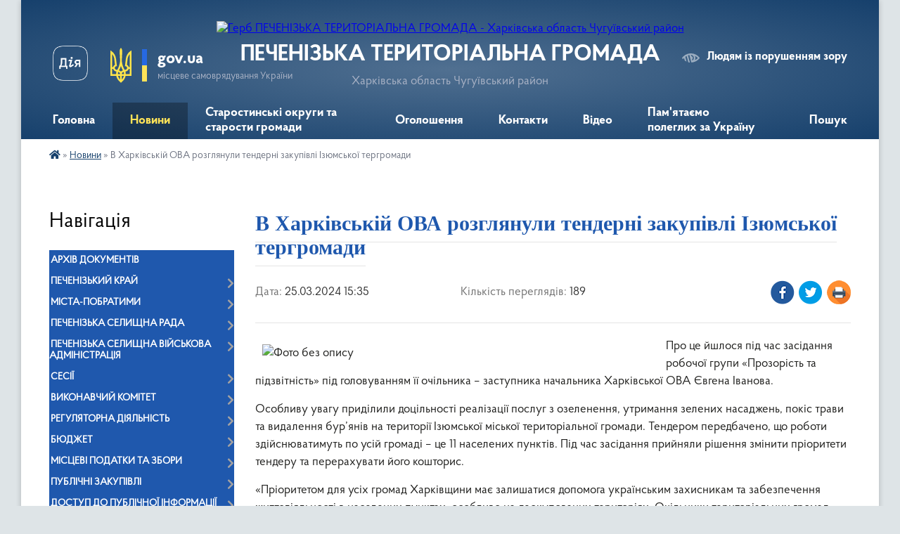

--- FILE ---
content_type: text/html; charset=UTF-8
request_url: https://pechenizka-gromada.gov.ua/news/1711373752/
body_size: 26572
content:
<!DOCTYPE html>
<html lang="uk">
<head>
	<!--[if IE]><meta http-equiv="X-UA-Compatible" content="IE=edge"><![endif]-->
	<meta charset="utf-8">
	<meta name="viewport" content="width=device-width, initial-scale=1">
	<!--[if IE]><script>
		document.createElement('header');
		document.createElement('nav');
		document.createElement('main');
		document.createElement('section');
		document.createElement('article');
		document.createElement('aside');
		document.createElement('footer');
		document.createElement('figure');
		document.createElement('figcaption');
	</script><![endif]-->
	<title>В Харківській ОВА розглянули тендерні закупівлі Ізюмської тергромади | ПЕЧЕНІЗЬКА ТЕРИТОРІАЛЬНА ГРОМАДА Харківська область Чугуївський район</title>
	<meta name="description" content="Про це йшлося під час засідання робочої групи &amp;laquo;Прозорість та підзвітність&amp;raquo; під головуванням її очільника &amp;ndash; заступника начальника Харківської ОВА Євгена Іванова.. . Особливу увагу приділили доцільності реалізації послуг з о">
	<meta name="keywords" content="В, Харківській, ОВА, розглянули, тендерні, закупівлі, Ізюмської, тергромади, |, ПЕЧЕНІЗЬКА, ТЕРИТОРІАЛЬНА, ГРОМАДА, Харківська, область, Чугуївський, район">

	
		<meta property="og:image" content="https://rada.info/upload/users_files/04396992/c910399027db7f5274ab0951805dae62.jpg">
	<meta property="og:image:width" content="564">
	<meta property="og:image:height" content="376">
			<meta property="og:title" content="В Харківській ОВА розглянули тендерні закупівлі Ізюмської тергромади">
			<meta property="og:description" content="Про це йшлося під час засідання робочої групи &amp;laquo;Прозорість та підзвітність&amp;raquo; під головуванням її очільника &amp;ndash; заступника начальника Харківської ОВА Євгена Іванова.">
			<meta property="og:type" content="article">
	<meta property="og:url" content="https://pechenizka-gromada.gov.ua/news/1711373752/">
		
		<link rel="apple-touch-icon" sizes="57x57" href="https://gromada.org.ua/apple-icon-57x57.png">
	<link rel="apple-touch-icon" sizes="60x60" href="https://gromada.org.ua/apple-icon-60x60.png">
	<link rel="apple-touch-icon" sizes="72x72" href="https://gromada.org.ua/apple-icon-72x72.png">
	<link rel="apple-touch-icon" sizes="76x76" href="https://gromada.org.ua/apple-icon-76x76.png">
	<link rel="apple-touch-icon" sizes="114x114" href="https://gromada.org.ua/apple-icon-114x114.png">
	<link rel="apple-touch-icon" sizes="120x120" href="https://gromada.org.ua/apple-icon-120x120.png">
	<link rel="apple-touch-icon" sizes="144x144" href="https://gromada.org.ua/apple-icon-144x144.png">
	<link rel="apple-touch-icon" sizes="152x152" href="https://gromada.org.ua/apple-icon-152x152.png">
	<link rel="apple-touch-icon" sizes="180x180" href="https://gromada.org.ua/apple-icon-180x180.png">
	<link rel="icon" type="image/png" sizes="192x192"  href="https://gromada.org.ua/android-icon-192x192.png">
	<link rel="icon" type="image/png" sizes="32x32" href="https://gromada.org.ua/favicon-32x32.png">
	<link rel="icon" type="image/png" sizes="96x96" href="https://gromada.org.ua/favicon-96x96.png">
	<link rel="icon" type="image/png" sizes="16x16" href="https://gromada.org.ua/favicon-16x16.png">
	<link rel="manifest" href="https://gromada.org.ua/manifest.json">
	<meta name="msapplication-TileColor" content="#ffffff">
	<meta name="msapplication-TileImage" content="https://gromada.org.ua/ms-icon-144x144.png">
	<meta name="theme-color" content="#ffffff">
	
	<meta name=
		<meta name="robots" content="">
	
    <link rel="preload" href="https://cdnjs.cloudflare.com/ajax/libs/font-awesome/5.9.0/css/all.min.css" as="style">
	<link rel="stylesheet" href="https://cdnjs.cloudflare.com/ajax/libs/font-awesome/5.9.0/css/all.min.css" integrity="sha512-q3eWabyZPc1XTCmF+8/LuE1ozpg5xxn7iO89yfSOd5/oKvyqLngoNGsx8jq92Y8eXJ/IRxQbEC+FGSYxtk2oiw==" crossorigin="anonymous" referrerpolicy="no-referrer" />

    <link rel="preload" href="//gromada.org.ua/themes/km2/css/styles_vip.css?v=3.34" as="style">
	<link rel="stylesheet" href="//gromada.org.ua/themes/km2/css/styles_vip.css?v=3.34">
	<link rel="stylesheet" href="//gromada.org.ua/themes/km2/css/104126/theme_vip.css?v=1769507029">
	
		<!--[if lt IE 9]>
	<script src="https://oss.maxcdn.com/html5shiv/3.7.2/html5shiv.min.js"></script>
	<script src="https://oss.maxcdn.com/respond/1.4.2/respond.min.js"></script>
	<![endif]-->
	<!--[if gte IE 9]>
	<style type="text/css">
		.gradient { filter: none; }
	</style>
	<![endif]-->

</head>
<body class="">

	<a href="#top_menu" class="skip-link link" aria-label="Перейти до головного меню (Alt+1)" accesskey="1">Перейти до головного меню (Alt+1)</a>
	<a href="#left_menu" class="skip-link link" aria-label="Перейти до бічного меню (Alt+2)" accesskey="2">Перейти до бічного меню (Alt+2)</a>
    <a href="#main_content" class="skip-link link" aria-label="Перейти до головного вмісту (Alt+3)" accesskey="3">Перейти до текстового вмісту (Alt+3)</a>




	
	<div class="wrap">
		
		<header>
			<div class="header_wrap">
				<div class="logo">
					<a href="https://pechenizka-gromada.gov.ua/" id="logo" class="form_2">
						<img src="https://rada.info/upload/users_files/04396992/gerb/ГЕРБ-2_1.png" alt="Герб ПЕЧЕНІЗЬКА ТЕРИТОРІАЛЬНА ГРОМАДА - Харківська область Чугуївський район">
					</a>
				</div>
				<div class="title">
					<div class="slogan_1">ПЕЧЕНІЗЬКА ТЕРИТОРІАЛЬНА ГРОМАДА</div>
					<div class="slogan_2">Харківська область Чугуївський район</div>
				</div>
				<div class="gov_ua_block">
					<a class="diia" href="https://diia.gov.ua/" target="_blank" rel="nofollow" title="Державні послуги онлайн"><img src="//gromada.org.ua/themes/km2/img/diia.png" alt="Логотип Diia"></a>
					<img src="//gromada.org.ua/themes/km2/img/gerb.svg" class="gerb" alt="Герб України">
					<span class="devider"></span>
					<div class="title">
						<b>gov.ua</b>
						<span>місцеве самоврядування України</span>
					</div>
				</div>
								<div class="alt_link">
					<a href="#" rel="nofollow" title="Режим високої контастності" onclick="return set_special('86f8940554a4c7a4b76a3b3afa179da086344ec4');">Людям із порушенням зору</a>
				</div>
								
				<section class="top_nav">
					<nav class="main_menu" id="top_menu">
						<ul>
														<li class="">
								<a href="https://pechenizka-gromada.gov.ua/main/"><span>Головна</span></a>
																							</li>
														<li class="active">
								<a href="https://pechenizka-gromada.gov.ua/news/"><span>Новини</span></a>
																							</li>
														<li class=" has-sub">
								<a href="https://pechenizka-gromada.gov.ua/starostinski-okrugi-10-57-25-05-05-2023/"><span>Старостинські округи та старости громади</span></a>
																<button onclick="return show_next_level(this);" aria-label="Показати підменю"></button>
																								<ul>
																		<li>
										<a href="https://pechenizka-gromada.gov.ua/artemivskij-starostinskij-okrug-13-59-33-15-08-2023/">Артемівський старостинський округ</a>
																													</li>
																		<li>
										<a href="https://pechenizka-gromada.gov.ua/martivskij-starostinskij-okrug-14-00-21-15-08-2023/">Мартівський старостинський округ</a>
																													</li>
																		<li>
										<a href="https://pechenizka-gromada.gov.ua/novoburluckij-starostinskij-okrug-14-00-43-15-08-2023/">Новобурлуцький старостинський округ</a>
																													</li>
																		<li>
										<a href="https://pechenizka-gromada.gov.ua/kicivskij-starostinskij-okrug-15-48-21-11-11-2024/">Кицівський старостинський округ</a>
																													</li>
																		<li>
										<a href="https://pechenizka-gromada.gov.ua/povnovazhennya-starosti-08-44-41-09-01-2026/">Повноваження старости</a>
																													</li>
																		<li class="has-sub">
										<a href="https://pechenizka-gromada.gov.ua/schorichni-zviti-starost-gromadi-15-47-10-26-03-2025/">Щорічні звіти старост громади</a>
																				<button onclick="return show_next_level(this);" aria-label="Показати підменю"></button>
																														<ul>
																						<li>
												<a href="https://pechenizka-gromada.gov.ua/2022-rik-15-47-55-26-03-2025/">2022 рік</a>
											</li>
																						<li>
												<a href="https://pechenizka-gromada.gov.ua/2023-rik-15-48-10-26-03-2025/">2023 рік</a>
											</li>
																						<li>
												<a href="https://pechenizka-gromada.gov.ua/2024-rik-15-48-27-26-03-2025/">2024 рік</a>
											</li>
																						<li>
												<a href="https://pechenizka-gromada.gov.ua/2025-rik-08-48-54-09-01-2026/">2025 рік</a>
											</li>
																																</ul>
																			</li>
																										</ul>
															</li>
														<li class="">
								<a href="https://pechenizka-gromada.gov.ua/ogoloshennya-15-39-34-30-06-2023/"><span>Оголошення</span></a>
																							</li>
														<li class="">
								<a href="https://pechenizka-gromada.gov.ua/feedback/"><span>Контакти</span></a>
																							</li>
														<li class="">
								<a href="https://pechenizka-gromada.gov.ua/video-10-32-33-03-10-2023/"><span>Відео</span></a>
																							</li>
														<li class=" has-sub">
								<a href="https://pechenizka-gromada.gov.ua/kniga-pamyati-15-39-39-15-08-2023/"><span>Пам'ятаємо полеглих за Україну</span></a>
																<button onclick="return show_next_level(this);" aria-label="Показати підменю"></button>
																								<ul>
																		<li>
										<a href="https://pechenizka-gromada.gov.ua/aleya-slavi-i-pamyati-08-47-01-21-10-2025/">АЛЕЯ СЛАВИ І ПАМ'ЯТІ</a>
																													</li>
																		<li>
										<a href="https://pechenizka-gromada.gov.ua/proekt-pamyataemo-abi-zhiti-08-47-34-21-10-2025/">ПРОЄКТ "ПАМ'ЯТАЙ, АБИ ЖИТИ"</a>
																													</li>
																										</ul>
															</li>
																				</ul>
					</nav>
					&nbsp;
					<button class="menu-button" id="open-button"><i class="fas fa-bars"></i> Меню сайту</button>
					<a href="https://pechenizka-gromada.gov.ua/search/" rel="nofollow" class="search_button">Пошук</a>
				</section>
				
			</div>
		</header>
				
		<section class="bread_crumbs">
		<div xmlns:v="http://rdf.data-vocabulary.org/#"><a href="https://pechenizka-gromada.gov.ua/" title="Головна сторінка"><i class="fas fa-home"></i></a> &raquo; <a href="https://pechenizka-gromada.gov.ua/news/" aria-current="page">Новини</a>  &raquo; <span>В Харківській ОВА розглянули тендерні закупівлі Ізюмської тергромади</span></div>
	</section>
	
	<section class="center_block">
		<div class="row">
			<div class="grid-25 fr">
				<aside>
				
									
										<div class="sidebar_title">Навігація</div>
										
					<nav class="sidebar_menu" id="left_menu">
						<ul>
														<li class="">
								<a href="https://pechenizka-gromada.gov.ua/docs/"><span>Архів документів</span></a>
																							</li>
														<li class=" has-sub">
								<a href="https://pechenizka-gromada.gov.ua/pechenizkij-kraj-16-50-47-16-02-2022/"><span>ПЕЧЕНІЗЬКИЙ КРАЙ</span></a>
																<button onclick="return show_next_level(this);" aria-label="Показати підменю"></button>
																								<ul>
																		<li class="">
										<a href="https://pechenizka-gromada.gov.ua/istorichna-dovidka-16-51-44-16-02-2022/"><span>Історична довідка</span></a>
																													</li>
																		<li class="">
										<a href="https://pechenizka-gromada.gov.ua/pechenizhchina-turistichna-09-29-05-30-05-2025/"><span>ПЕЧЕНІЖЧИНА ТУРИСТИЧНА</span></a>
																													</li>
																										</ul>
															</li>
														<li class=" has-sub">
								<a href="https://pechenizka-gromada.gov.ua/mistapobratimi-11-01-02-28-05-2024/"><span>МІСТА-ПОБРАТИМИ</span></a>
																<button onclick="return show_next_level(this);" aria-label="Показати підменю"></button>
																								<ul>
																		<li class="">
										<a href="https://pechenizka-gromada.gov.ua/van’yard-shtat-juta-spolucheni-shtati-ameriki-11-04-12-28-05-2024/"><span>Ван’ярд (штат Юта), Сполучені Штати Америки</span></a>
																													</li>
																										</ul>
															</li>
														<li class=" has-sub">
								<a href="https://pechenizka-gromada.gov.ua/rada-14-35-51-10-01-2022/"><span>Печенізька селищна рада</span></a>
																<button onclick="return show_next_level(this);" aria-label="Показати підменю"></button>
																								<ul>
																		<li class="">
										<a href="https://pechenizka-gromada.gov.ua/kerivnictvo-selischnoi-radi-14-35-20-10-01-2022/"><span>Керівництво селищної ради</span></a>
																													</li>
																		<li class="">
										<a href="https://pechenizka-gromada.gov.ua/deputatskij-korpus-14-35-30-10-01-2022/"><span>Депутатський корпус</span></a>
																													</li>
																		<li class=" has-sub">
										<a href="https://pechenizka-gromada.gov.ua/postijni-komisii-radi-14-35-42-10-01-2022/"><span>Постійні комісії ради</span></a>
																				<button onclick="return show_next_level(this);" aria-label="Показати підменю"></button>
																														<ul>
																						<li><a href="https://pechenizka-gromada.gov.ua/sklad-komisij-14-36-28-10-01-2022/"><span>Склад комісій</span></a></li>
																						<li><a href="https://pechenizka-gromada.gov.ua/polozhennya-pro-postijni-komisii-14-36-40-10-01-2022/"><span>Положення про постійні комісії</span></a></li>
																																</ul>
																			</li>
																		<li class=" has-sub">
										<a href="https://pechenizka-gromada.gov.ua/strukturni-pidrozdili-radi-14-38-21-10-01-2022/"><span>Структурні підрозділи ради</span></a>
																				<button onclick="return show_next_level(this);" aria-label="Показати підменю"></button>
																														<ul>
																						<li><a href="https://pechenizka-gromada.gov.ua/viddil-juridichnogo-ta-kadrovogo-zabezpechennya-14-38-32-10-01-2022/"><span>Відділ юридичного та кадрового забезпечення</span></a></li>
																						<li><a href="https://pechenizka-gromada.gov.ua/finansove-upravlinnya-13-00-10-23-01-2026/"><span>ФІНАНСОВЕ УПРАВЛІННЯ</span></a></li>
																						<li><a href="https://pechenizka-gromada.gov.ua/viddil-ekonomichnogo-rozvitku-investicij-torgivli-ta-komunalnoi-vlasnosti-14-38-42-10-01-2022/"><span>Відділ економічного розвитку, інвестицій, торгівлі та комунальної власності</span></a></li>
																						<li><a href="https://pechenizka-gromada.gov.ua/viddil-buhgalterskogo-obliku-ta-zvitnosti-14-38-58-10-01-2022/"><span>Відділ бухгалтерського обліку та звітності</span></a></li>
																						<li><a href="https://pechenizka-gromada.gov.ua/zemelnij-viddil-14-39-09-10-01-2022/"><span>Земельний відділ</span></a></li>
																						<li><a href="https://pechenizka-gromada.gov.ua/zagalnij-viddil-14-39-20-10-01-2022/"><span>Загальний відділ</span></a></li>
																						<li><a href="https://pechenizka-gromada.gov.ua/viddil-presi-ta-informacii-14-39-34-10-01-2022/"><span>Відділ преси, інформації та цифрового розвитку</span></a></li>
																						<li><a href="https://pechenizka-gromada.gov.ua/sluzhba-u-spravah-ditej-09-19-31-10-11-2023/"><span>СЛУЖБА У СПРАВАХ ДІТЕЙ</span></a></li>
																						<li><a href="https://pechenizka-gromada.gov.ua/viddil-zhitlovo-–-komunalnogo-gospodarstva-arhitekturi-mistobuduvannya-ta-civilnogo-zahistu-naselennya-14-39-45-10-01-2022/"><span>Відділ житлово – комунального господарства, архітектури, містобудування та цивільного захисту населення</span></a></li>
																						<li><a href="https://pechenizka-gromada.gov.ua/viddil-centr-nadannya-administrativnih-poslug-14-42-25-10-01-2022/"><span>Відділ - Центр надання адміністративних послуг</span></a></li>
																						<li><a href="https://pechenizka-gromada.gov.ua/viddil-osviti-molodi-ta-sportu-14-42-57-10-01-2022/"><span>Відділ освіти, молоді та спорту</span></a></li>
																						<li><a href="https://pechenizka-gromada.gov.ua/viddil-socialnogo-zahistu-naselennya-14-43-11-10-01-2022/"><span>Відділ соціального захисту населення</span></a></li>
																						<li><a href="https://pechenizka-gromada.gov.ua/viddil-kulturi-i-turizmu-14-43-25-10-01-2022/"><span>Відділ культури і туризму</span></a></li>
																						<li><a href="https://pechenizka-gromada.gov.ua/viddil-gospodarskogo-zabezpechennya-14-42-41-10-01-2022/"><span>Відділ господарського забезпечення</span></a></li>
																																</ul>
																			</li>
																		<li class="">
										<a href="https://pechenizka-gromada.gov.ua/reglament-14-24-35-25-11-2025/"><span>РЕГЛАМЕНТ</span></a>
																													</li>
																		<li class=" has-sub">
										<a href="https://pechenizka-gromada.gov.ua/rozporyadzhennya-10-44-17-12-12-2025/"><span>РОЗПОРЯДЖЕННЯ</span></a>
																				<button onclick="return show_next_level(this);" aria-label="Показати підменю"></button>
																														<ul>
																						<li><a href="https://pechenizka-gromada.gov.ua/2022-rik-10-47-20-12-12-2025/"><span>2022 рік</span></a></li>
																						<li><a href="https://pechenizka-gromada.gov.ua/2023-rik-10-47-39-12-12-2025/"><span>2023 рік</span></a></li>
																						<li><a href="https://pechenizka-gromada.gov.ua/2024-rik-10-47-58-12-12-2025/"><span>2024 рік</span></a></li>
																						<li><a href="https://pechenizka-gromada.gov.ua/2025-rik-10-48-14-12-12-2025/"><span>2025 рік</span></a></li>
																																</ul>
																			</li>
																										</ul>
															</li>
														<li class=" has-sub">
								<a href="https://pechenizka-gromada.gov.ua/pechenizka-selischna-vijskova-administraciya-13-19-24-06-04-2023/"><span>ПЕЧЕНІЗЬКА СЕЛИЩНА ВІЙСЬКОВА АДМІНІСТРАЦІЯ</span></a>
																<button onclick="return show_next_level(this);" aria-label="Показати підменю"></button>
																								<ul>
																		<li class="">
										<a href="https://pechenizka-gromada.gov.ua/kerivnictvo-pechenizkoi-selischnoi-vijskovoi-administracii-09-10-11-10-12-2025/"><span>Керівництво Печенізької селищної військової адміністрації</span></a>
																													</li>
																		<li class="">
										<a href="https://pechenizka-gromada.gov.ua/zvit-nachalnika-pechenizkoi-sva-oleksandra-gusarova-pro-vikonannya-povnovazhen-u-2024-roci-15-52-48-25-02-2025/"><span>Звіт начальника Печенізької СВА Олександра Гусарова про виконання повноважень у 2024 році</span></a>
																													</li>
																		<li class=" has-sub">
										<a href="https://pechenizka-gromada.gov.ua/rozporyadzhennya-13-25-40-06-04-2023/"><span>РОЗПОРЯДЖЕННЯ</span></a>
																				<button onclick="return show_next_level(this);" aria-label="Показати підменю"></button>
																														<ul>
																						<li><a href="https://pechenizka-gromada.gov.ua/2022-rik-09-08-30-10-12-2025/"><span>2022 рік</span></a></li>
																						<li><a href="https://pechenizka-gromada.gov.ua/2023-rik-09-01-02-30-01-2025/"><span>2023 рік</span></a></li>
																						<li><a href="https://pechenizka-gromada.gov.ua/2024-rik-11-16-50-19-03-2024/"><span>2024 рік</span></a></li>
																						<li><a href="https://pechenizka-gromada.gov.ua/2025-rik-09-25-35-11-03-2025/"><span>2025 рік</span></a></li>
																																</ul>
																			</li>
																		<li class=" has-sub">
										<a href="https://pechenizka-gromada.gov.ua/nakazi-10-29-19-23-12-2025/"><span>НАКАЗИ</span></a>
																				<button onclick="return show_next_level(this);" aria-label="Показати підменю"></button>
																														<ul>
																						<li><a href="https://pechenizka-gromada.gov.ua/2022-rik-10-30-14-23-12-2025/"><span>2022 рік</span></a></li>
																																</ul>
																			</li>
																		<li class="">
										<a href="https://pechenizka-gromada.gov.ua/funkcii-ta-povnovazhennya-sva-15-17-32-22-01-2026/"><span>Функції та повноваження СВА</span></a>
																													</li>
																										</ul>
															</li>
														<li class=" has-sub">
								<a href="https://pechenizka-gromada.gov.ua/sesii-14-44-03-10-01-2022/"><span>Сесії</span></a>
																<button onclick="return show_next_level(this);" aria-label="Показати підменю"></button>
																								<ul>
																		<li class=" has-sub">
										<a href="https://pechenizka-gromada.gov.ua/proekti-rishen-14-44-18-10-01-2022/"><span>Проєкти рішень</span></a>
																				<button onclick="return show_next_level(this);" aria-label="Показати підменю"></button>
																														<ul>
																						<li><a href="https://pechenizka-gromada.gov.ua/xix-sesiya-15-35-58-16-02-2022/"><span>XVII сесія</span></a></li>
																						<li><a href="https://pechenizka-gromada.gov.ua/xviii-sesiya-14-57-22-16-02-2022/"><span>XVIII сесія</span></a></li>
																																</ul>
																			</li>
																		<li class=" has-sub">
										<a href="https://pechenizka-gromada.gov.ua/rishennya-14-44-36-10-01-2022/"><span>Рішення</span></a>
																				<button onclick="return show_next_level(this);" aria-label="Показати підменю"></button>
																														<ul>
																						<li><a href="https://pechenizka-gromada.gov.ua/xx-sesiya-15-40-21-16-02-2022/"><span>XVII сесія</span></a></li>
																						<li><a href="https://pechenizka-gromada.gov.ua/xviii-sesiya-14-57-55-16-02-2022/"><span>XVIII сесія</span></a></li>
																																</ul>
																			</li>
																		<li class=" has-sub">
										<a href="https://pechenizka-gromada.gov.ua/protokoli-14-44-45-10-01-2022/"><span>Протоколи</span></a>
																				<button onclick="return show_next_level(this);" aria-label="Показати підменю"></button>
																														<ul>
																						<li><a href="https://pechenizka-gromada.gov.ua/xix-sesiya-15-42-02-16-02-2022/"><span>XVII сесія</span></a></li>
																						<li><a href="https://pechenizka-gromada.gov.ua/xviii-sesiya-14-58-15-16-02-2022/"><span>XVIII сесія</span></a></li>
																																</ul>
																			</li>
																		<li class=" has-sub">
										<a href="https://pechenizka-gromada.gov.ua/rezultati-poimennogo-golosuvannya-14-44-58-10-01-2022/"><span>Результати поіменного голосування</span></a>
																				<button onclick="return show_next_level(this);" aria-label="Показати підменю"></button>
																														<ul>
																						<li><a href="https://pechenizka-gromada.gov.ua/xvii-sesiya-16-02-43-11-05-2023/"><span>XVII сесія</span></a></li>
																						<li><a href="https://pechenizka-gromada.gov.ua/xviii-sesiya-16-03-25-11-05-2023/"><span>XVIII сесія</span></a></li>
																																</ul>
																			</li>
																		<li class=" has-sub">
										<a href="https://pechenizka-gromada.gov.ua/protokoli-zasidan-postijnih-komisij-14-45-07-10-01-2022/"><span>Протоколи засідань постійних комісій</span></a>
																				<button onclick="return show_next_level(this);" aria-label="Показати підменю"></button>
																														<ul>
																						<li><a href="https://pechenizka-gromada.gov.ua/xx-sesiya-15-43-42-16-02-2022/"><span>XVII сесія</span></a></li>
																						<li><a href="https://pechenizka-gromada.gov.ua/xviii-sesiya-10-14-52-29-05-2023/"><span>XVIII сесія</span></a></li>
																																</ul>
																			</li>
																										</ul>
															</li>
														<li class=" has-sub">
								<a href="https://pechenizka-gromada.gov.ua/vikonavchij-komitet-14-45-40-10-01-2022/"><span>Виконавчий комітет</span></a>
																<button onclick="return show_next_level(this);" aria-label="Показати підменю"></button>
																								<ul>
																		<li class="">
										<a href="https://pechenizka-gromada.gov.ua/sklad-vikonavchogo-komitetu-14-45-52-10-01-2022/"><span>Склад виконавчого комітету</span></a>
																													</li>
																		<li class=" has-sub">
										<a href="https://pechenizka-gromada.gov.ua/rishennya-14-46-54-10-01-2022/"><span>Рішення</span></a>
																				<button onclick="return show_next_level(this);" aria-label="Показати підменю"></button>
																														<ul>
																						<li><a href="https://pechenizka-gromada.gov.ua/31-sichnya-2022roku-14-56-54-11-02-2022/"><span>31 січня 2022року</span></a></li>
																						<li><a href="https://pechenizka-gromada.gov.ua/rishennya-11-36-05-29-06-2023/"><span>05 травня 2022 року</span></a></li>
																						<li><a href="https://pechenizka-gromada.gov.ua/30-travnya-2022-roku-11-59-59-29-06-2023/"><span>30 травня 2022 року</span></a></li>
																						<li><a href="https://pechenizka-gromada.gov.ua/22-chervnya-2022-roku-13-07-07-29-06-2023/"><span>22 червня 2022 року</span></a></li>
																						<li><a href="https://pechenizka-gromada.gov.ua/19-lipnya-2022-roku-13-15-44-29-06-2023/"><span>19 липня 2022 року</span></a></li>
																						<li><a href="https://pechenizka-gromada.gov.ua/16-serpnya-2022-roku-13-31-19-29-06-2023/"><span>16 серпня 2022 року</span></a></li>
																						<li><a href="https://pechenizka-gromada.gov.ua/31-serpnya-2022-roku-13-49-17-29-06-2023/"><span>31 серпня 2022 року</span></a></li>
																						<li><a href="https://pechenizka-gromada.gov.ua/28-veresnya-2022-roku-13-56-23-29-06-2023/"><span>28 вересня 2022 року</span></a></li>
																						<li><a href="https://pechenizka-gromada.gov.ua/14-zhovtnya-2022-roku-15-33-38-29-06-2023/"><span>14 жовтня 2022 року</span></a></li>
																						<li><a href="https://pechenizka-gromada.gov.ua/24-zhovtnya-2022-roku-15-58-16-29-06-2023/"><span>24 жовтня 2022 року</span></a></li>
																						<li><a href="https://pechenizka-gromada.gov.ua/03-listopada-2022-roku-16-09-13-29-06-2023/"><span>03 листопада 2022 року</span></a></li>
																																</ul>
																			</li>
																		<li class=" has-sub">
										<a href="https://pechenizka-gromada.gov.ua/protokoli-14-47-08-10-01-2022/"><span>Протоколи</span></a>
																				<button onclick="return show_next_level(this);" aria-label="Показати підменю"></button>
																														<ul>
																						<li><a href="https://pechenizka-gromada.gov.ua/31-sichnya-2022roku-14-58-51-11-02-2022/"><span>31 січня 2022року</span></a></li>
																						<li><a href="https://pechenizka-gromada.gov.ua/05-travnya-2022-roku-12-02-29-29-06-2023/"><span>05 травня 2022 року</span></a></li>
																						<li><a href="https://pechenizka-gromada.gov.ua/30-travnya-2022-roku-12-07-04-29-06-2023/"><span>30 травня 2022 року</span></a></li>
																						<li><a href="https://pechenizka-gromada.gov.ua/22-chervnya-2022-roku-13-09-37-29-06-2023/"><span>22 червня 2022 року</span></a></li>
																						<li><a href="https://pechenizka-gromada.gov.ua/19-lipnya-2022-roku-13-24-42-29-06-2023/"><span>19 липня 2022 року</span></a></li>
																						<li><a href="https://pechenizka-gromada.gov.ua/16-serpnya-2022-roku-13-43-46-29-06-2023/"><span>16 серпня 2022 року</span></a></li>
																						<li><a href="https://pechenizka-gromada.gov.ua/31-serpnya-2022-roku-13-47-47-29-06-2023/"><span>31 серпня 2022 року</span></a></li>
																						<li><a href="https://pechenizka-gromada.gov.ua/28-veresnya-2022-roku-13-54-54-29-06-2023/"><span>28 вересня 2022 року</span></a></li>
																						<li><a href="https://pechenizka-gromada.gov.ua/14-zhovtnya-2022-roku-15-31-42-29-06-2023/"><span>14 жовтня 2022 року</span></a></li>
																						<li><a href="https://pechenizka-gromada.gov.ua/24-zhovtnya-2022-roku-15-56-26-29-06-2023/"><span>24 жовтня 2022 року</span></a></li>
																						<li><a href="https://pechenizka-gromada.gov.ua/03-listopada-2022-roku-16-01-08-29-06-2023/"><span>03 листопада 2022 року</span></a></li>
																																</ul>
																			</li>
																										</ul>
															</li>
														<li class=" has-sub">
								<a href="https://pechenizka-gromada.gov.ua/regulyatorna-diyalnist-14-48-53-10-01-2022/"><span>Регуляторна діяльність</span></a>
																<button onclick="return show_next_level(this);" aria-label="Показати підменю"></button>
																								<ul>
																		<li class="">
										<a href="https://pechenizka-gromada.gov.ua/perelik-regulyatornih-aktiv-14-49-09-10-01-2022/"><span>Перелік регуляторних актів</span></a>
																													</li>
																		<li class="">
										<a href="https://pechenizka-gromada.gov.ua/opriljudnennya-proektiv-regulyatornih-aktiv-14-49-16-10-01-2022/"><span>Оприлюднення проєктів регуляторних актів</span></a>
																													</li>
																		<li class="">
										<a href="https://pechenizka-gromada.gov.ua/planuvannya-regulyatornoi-diyalnosti-14-49-27-10-01-2022/"><span>Планування регуляторної діяльності</span></a>
																													</li>
																										</ul>
															</li>
														<li class=" has-sub">
								<a href="https://pechenizka-gromada.gov.ua/bjudzhet-14-51-15-10-01-2022/"><span>Бюджет</span></a>
																<button onclick="return show_next_level(this);" aria-label="Показати підменю"></button>
																								<ul>
																		<li class=" has-sub">
										<a href="https://pechenizka-gromada.gov.ua/bjudzhet-selischnoi-radi-14-51-28-10-01-2022/"><span>Бюджет селищної ради</span></a>
																				<button onclick="return show_next_level(this);" aria-label="Показати підменю"></button>
																														<ul>
																						<li><a href="https://pechenizka-gromada.gov.ua/pro-miscevij-bjudzhet-pechenizkoi-selischnoi-teritorialnoi-gromadi-na-2024-rik-15-44-56-11-12-2023/"><span>Про місцевий бюджет Печенізької  селищної  територіальної громади на 2024 рік</span></a></li>
																						<li><a href="https://pechenizka-gromada.gov.ua/pro-miscevij-bjudzhet-pechenizkoi-selischnoi-teritorialnoi-gromadi-na-2026-rik-14-42-57-26-12-2025/"><span>Про місцевий бюджет Печенізької селищної територіальної громади на 2026 рік</span></a></li>
																																</ul>
																			</li>
																		<li class="">
										<a href="https://pechenizka-gromada.gov.ua/bjudzhetnij-reglament-14-51-41-10-01-2022/"><span>Бюджетний регламент</span></a>
																													</li>
																		<li class=" has-sub">
										<a href="https://pechenizka-gromada.gov.ua/pasporti-bjudzhetnih-program-14-51-49-10-01-2022/"><span>Паспорти бюджетних програм</span></a>
																				<button onclick="return show_next_level(this);" aria-label="Показати підменю"></button>
																														<ul>
																						<li><a href="https://pechenizka-gromada.gov.ua/2022-rik-13-22-42-09-02-2023/"><span>2022 рік</span></a></li>
																						<li><a href="https://pechenizka-gromada.gov.ua/2023-rik-13-23-01-09-02-2023/"><span>2023 рік</span></a></li>
																						<li><a href="https://pechenizka-gromada.gov.ua/2024-rik-12-49-36-27-02-2025/"><span>2024 РІК</span></a></li>
																						<li><a href="https://pechenizka-gromada.gov.ua/2025-rik-12-49-55-27-02-2025/"><span>2025 РІК</span></a></li>
																																</ul>
																			</li>
																		<li class=" has-sub">
										<a href="https://pechenizka-gromada.gov.ua/zviti-do-pasportiv-12-50-30-27-02-2025/"><span>ЗВІТИ ДО ПАСПОРТІВ</span></a>
																				<button onclick="return show_next_level(this);" aria-label="Показати підменю"></button>
																														<ul>
																						<li><a href="https://pechenizka-gromada.gov.ua/2022-rik-12-52-41-27-02-2025/"><span>2022 РІК</span></a></li>
																						<li><a href="https://pechenizka-gromada.gov.ua/2023-rik-12-52-58-27-02-2025/"><span>2023 РІК</span></a></li>
																						<li><a href="https://pechenizka-gromada.gov.ua/2024-rik-12-53-16-27-02-2025/"><span>2024 РІК</span></a></li>
																						<li><a href="https://pechenizka-gromada.gov.ua/2025-rik-12-53-34-27-02-2025/"><span>2025 РІК</span></a></li>
																																</ul>
																			</li>
																		<li class=" has-sub">
										<a href="https://pechenizka-gromada.gov.ua/bjudzhetni-zapiti-12-50-59-27-02-2025/"><span>БЮДЖЕТНІ ЗАПИТИ</span></a>
																				<button onclick="return show_next_level(this);" aria-label="Показати підменю"></button>
																														<ul>
																						<li><a href="https://pechenizka-gromada.gov.ua/2021-rik-15-14-26-04-03-2025/"><span>2021 рік</span></a></li>
																						<li><a href="https://pechenizka-gromada.gov.ua/2022-rik-12-53-58-27-02-2025/"><span>2022 РІК</span></a></li>
																						<li><a href="https://pechenizka-gromada.gov.ua/2023-rik-12-54-16-27-02-2025/"><span>2023 РІК</span></a></li>
																						<li><a href="https://pechenizka-gromada.gov.ua/2024-rik-12-54-34-27-02-2025/"><span>2024 РІК</span></a></li>
																						<li><a href="https://pechenizka-gromada.gov.ua/2025-rik-12-54-51-27-02-2025/"><span>2025 РІК</span></a></li>
																																</ul>
																			</li>
																		<li class=" has-sub">
										<a href="https://pechenizka-gromada.gov.ua/prognoz-bjudzhetu-10-25-09-14-10-2025/"><span>Прогноз бюджету</span></a>
																				<button onclick="return show_next_level(this);" aria-label="Показати підменю"></button>
																														<ul>
																						<li><a href="https://pechenizka-gromada.gov.ua/20262028-roki-10-29-22-14-10-2025/"><span>2026-2028 роки</span></a></li>
																																</ul>
																			</li>
																		<li class=" has-sub">
										<a href="https://pechenizka-gromada.gov.ua/finansove-upravlinnya-11-34-11-24-10-2025/"><span>ФІНАНСОВЕ УПРАВЛІННЯ</span></a>
																				<button onclick="return show_next_level(this);" aria-label="Показати підменю"></button>
																														<ul>
																						<li><a href="https://pechenizka-gromada.gov.ua/dokumenti-11-35-08-24-10-2025/"><span>ДОКУМЕНТИ</span></a></li>
																																</ul>
																			</li>
																		<li class=" has-sub">
										<a href="https://pechenizka-gromada.gov.ua/golovni-rozporyadniki-bjudzhetnih-koshtiv-14-52-00-10-01-2022/"><span>Головні розпорядники бюджетних коштів</span></a>
																				<button onclick="return show_next_level(this);" aria-label="Показати підменю"></button>
																														<ul>
																						<li><a href="https://pechenizka-gromada.gov.ua/viddil-osviti-molodi-ta-sportu-14-52-31-10-01-2022/"><span>Відділ освіти, молоді та спорту</span></a></li>
																						<li><a href="https://pechenizka-gromada.gov.ua/viddil-kulturi-i-turizmu-14-52-46-10-01-2022/"><span>Відділ культури і туризму</span></a></li>
																						<li><a href="https://pechenizka-gromada.gov.ua/knp-cpmsd-pechenizkoi-selischnoi-radi-14-53-12-10-01-2022/"><span>КНП «ЦПМСД ПЕЧЕНІЗЬКОЇ  СЕЛИЩНОЇ РАДИ»</span></a></li>
																						<li><a href="https://pechenizka-gromada.gov.ua/ku-pechenizkij-tercentr-14-53-24-10-01-2022/"><span>КУ «ЦЕНТР НАДАННЯ СОЦІАЛЬНИХ ПОСЛУГ»</span></a></li>
																																</ul>
																			</li>
																		<li class=" has-sub">
										<a href="https://pechenizka-gromada.gov.ua/gromadskij-bjudzhet-14-56-03-10-01-2022/"><span>Громадський бюджет</span></a>
																				<button onclick="return show_next_level(this);" aria-label="Показати підменю"></button>
																														<ul>
																						<li><a href="https://pechenizka-gromada.gov.ua/posilannya-na-platformu-14-56-14-10-01-2022/"><span>Електронна платформа для голосування</span></a></li>
																						<li><a href="https://pechenizka-gromada.gov.ua/polozhennya-pro-gromadskij-bjudzhet-14-56-29-10-01-2022/"><span>Положення про громадський бюджет</span></a></li>
																																</ul>
																			</li>
																										</ul>
															</li>
														<li class=" has-sub">
								<a href="https://pechenizka-gromada.gov.ua/miscevi-podatki-ta-zbori-08-44-01-17-07-2023/"><span>МІСЦЕВІ ПОДАТКИ ТА ЗБОРИ</span></a>
																<button onclick="return show_next_level(this);" aria-label="Показати підменю"></button>
																								<ul>
																		<li class="">
										<a href="https://pechenizka-gromada.gov.ua/edinij-podatok-08-45-29-17-07-2023/"><span>ЄДИНИЙ ПОДАТОК</span></a>
																													</li>
																		<li class="">
										<a href="https://pechenizka-gromada.gov.ua/transportnij-podatok-08-46-04-17-07-2023/"><span>ТРАНСПОРТНИЙ ПОДАТОК</span></a>
																													</li>
																		<li class="">
										<a href="https://pechenizka-gromada.gov.ua/podatok-na-neruhome-majno-vidminne-vid-zemelnoi-dilyanki-08-47-08-17-07-2023/"><span>ПОДАТОК НА НЕРУХОМЕ МАЙНО, ВІДМІННЕ ВІД ЗЕМЕЛЬНОЇ ДІЛЯНКИ</span></a>
																													</li>
																		<li class="">
										<a href="https://pechenizka-gromada.gov.ua/turistichnij-zbir-08-47-38-17-07-2023/"><span>ТУРИСТИЧНИЙ ЗБІР</span></a>
																													</li>
																										</ul>
															</li>
														<li class=" has-sub">
								<a href="https://pechenizka-gromada.gov.ua/publichni-15-01-54-10-01-2022/"><span>Публічні закупівлі</span></a>
																<button onclick="return show_next_level(this);" aria-label="Показати підменю"></button>
																								<ul>
																		<li class=" has-sub">
										<a href="https://pechenizka-gromada.gov.ua/obgruntuvannya-zakupivel-14-26-01-11-08-2023/"><span>ОБГРУНТУВАННЯ ЗАКУПІВЕЛЬ</span></a>
																				<button onclick="return show_next_level(this);" aria-label="Показати підменю"></button>
																														<ul>
																						<li><a href="https://pechenizka-gromada.gov.ua/pechenizka-selischna-rada-16-37-52-11-09-2024/"><span>ПЕЧЕНІЗЬКА СЕЛИЩНА ВІЙСЬКОВА АДМІНІСТРАЦІЯ</span></a></li>
																						<li><a href="https://pechenizka-gromada.gov.ua/viddil-osviti-molodi-ta-sportu-15-40-56-09-10-2023/"><span>ВІДДІЛ ОСВІТИ, МОЛОДІ ТА СПОРТУ</span></a></li>
																						<li><a href="https://pechenizka-gromada.gov.ua/viddil-kulturi-i-turizmu-16-37-21-11-09-2024/"><span>ВІДДІЛ КУЛЬТУРИ І ТУРИЗМУ</span></a></li>
																						<li><a href="https://pechenizka-gromada.gov.ua/obednannya-bagatokvartirnih-budinkiv-08-24-00-11-09-2025/"><span>ОБ'ЄДНАННЯ БАГАТОКВАРТИРНИХ БУДИНКІВ</span></a></li>
																																</ul>
																			</li>
																										</ul>
															</li>
														<li class=" has-sub">
								<a href="https://pechenizka-gromada.gov.ua/dostup-do-publichnoi-informacii-14-56-48-10-01-2022/"><span>Доступ до публічної інформації</span></a>
																<button onclick="return show_next_level(this);" aria-label="Показати підменю"></button>
																								<ul>
																		<li class="">
										<a href="https://pechenizka-gromada.gov.ua/zapit-na-publichnu-informaciju-13-18-55-01-12-2025/"><span>ЗАПИТ НА ОТРИМАННЯ ПУБЛІЧНОЇ ІНФОРМАЦІЇ</span></a>
																													</li>
																		<li class="">
										<a href="https://pechenizka-gromada.gov.ua/normativnopravova-baza-10-08-31-30-08-2023/"><span>НОРМАТИВНО-ПРАВОВА БАЗА</span></a>
																													</li>
																		<li class="">
										<a href="https://pechenizka-gromada.gov.ua/zviti-schodo-zapitiv-na-publichnu-informaciju-19-09-02-03-12-2025/"><span>ЗВІТИ ЩОДО ЗАПИТІВ НА ПУБЛІЧНУ ІНФОРМАЦІЮ</span></a>
																													</li>
																		<li class="">
										<a href="https://pechenizka-gromada.gov.ua/informaciya-pro-mehanizmi-chi-proceduri-za-dopomogoju-yakih-gromadskist-mozhe-predstavlyati-svoi-interesi-abo-v-inshij-sposib-vplivati-na-re-15-09-24-22-01-2026/"><span>Інформація про механізми чи процедури, за допомогою яких громадськість може представляти свої інтереси або в інший спосіб впливати на реалізацію повноважень розпорядника інформації</span></a>
																													</li>
																		<li class="">
										<a href="https://pechenizka-gromada.gov.ua/poryadok-oskarzhennya-rishen-dij-chi-bezdiyalnosti-rozporyadnikiv-informacii-15-09-52-22-01-2026/"><span>ПОРЯДОК ОСКАРЖЕННЯ РІШЕНЬ, ДІЙ ЧИ БЕЗДІЯЛЬНОСТІ РОЗПОРЯДНИКІВ ІНФОРМАЦІЇ</span></a>
																													</li>
																										</ul>
															</li>
														<li class=" has-sub">
								<a href="https://pechenizka-gromada.gov.ua/dlya-investoriv-14-39-19-16-12-2024/"><span>Для інвесторів</span></a>
																<button onclick="return show_next_level(this);" aria-label="Показати підменю"></button>
																								<ul>
																		<li class="">
										<a href="https://pechenizka-gromada.gov.ua/investicijnij-pasport-12-27-42-23-01-2026/"><span>ІНВЕСТИЦІЙНИЙ ПАСПОРТ</span></a>
																													</li>
																										</ul>
															</li>
														<li class=" has-sub">
								<a href="https://pechenizka-gromada.gov.ua/strategiya-rozvitku-14-56-58-10-01-2022/"><span>Стратегія розвитку</span></a>
																<button onclick="return show_next_level(this);" aria-label="Показати підменю"></button>
																								<ul>
																		<li class="">
										<a href="https://pechenizka-gromada.gov.ua/strategiya-rozvitku-pechenizkoi-tg-na-period-do-2027-roku-13-22-35-11-06-2024/"><span>СТРАТЕГІЯ РОЗВИТКУ ПЕЧЕНІЗЬКОЇ ТГ НА ПЕРІОД ДО 2027 РОКУ</span></a>
																													</li>
																		<li class="">
										<a href="https://pechenizka-gromada.gov.ua/proekt-strategii-rozvitku-pechenizkoi-tg-na-period-do-2027-roku-11-06-29-10-01-2024/"><span>Проєкт Стратегії розвитку Печенізької ТГ на період до 2027 року</span></a>
																													</li>
																		<li class="">
										<a href="https://pechenizka-gromada.gov.ua/nacionalna-ekonomichna-strategiya-ukraini-do-2030-roku-14-57-51-10-01-2022/"><span>Національна економічна стратегія України до 2030 року</span></a>
																													</li>
																		<li class="">
										<a href="https://pechenizka-gromada.gov.ua/strategiya-rozvitku-harkivskoi-oblasti-na-20212027-roki-14-58-02-10-01-2022/"><span>Стратегія розвитку Харківської області на 2021-2027 роки</span></a>
																													</li>
																										</ul>
															</li>
														<li class="">
								<a href="https://pechenizka-gromada.gov.ua/programa-kompleksnogo-vidnovlennya-teritorii-pechenizkoi-teritorialnoi-gromadi-09-51-27-02-04-2024/"><span>ПРОГРАМА КОМПЛЕКСНОГО ВІДНОВЛЕННЯ ТЕРИТОРІЇ ПЕЧЕНІЗЬКОЇ ТЕРИТОРІАЛЬНОЇ ГРОМАДИ</span></a>
																							</li>
														<li class="">
								<a href="https://pechenizka-gromada.gov.ua/programa-ekonomichnogo-i-socialnogo-rozvitku-pechenizkoi-selischnoi-radi-08-36-16-14-03-2024/"><span>ПРОГРАМА ЕКОНОМІЧНОГО І СОЦІАЛЬНОГО РОЗВИТКУ ПЕЧЕНІЗЬКОЇ СЕЛИЩНОЇ РАДИ</span></a>
																							</li>
														<li class="">
								<a href="https://pechenizka-gromada.gov.ua/kompleksnij-plan-prostorovogo-rozvitku-pechenizkoi-teritorialnoi-gromadi-14-29-32-13-11-2025/"><span>КОМПЛЕКСНИЙ ПЛАН ПРОСТОРОВОГО РОЗВИТКУ ПЕЧЕНІЗЬКОЇ ТЕРИТОРІАЛЬНОЇ ГРОМАДИ</span></a>
																							</li>
														<li class=" has-sub">
								<a href="https://pechenizka-gromada.gov.ua/osvitnij-prostir-15-22-29-13-10-2025/"><span>ОСВІТНІЙ ПРОСТІР</span></a>
																<button onclick="return show_next_level(this);" aria-label="Показати підменю"></button>
																								<ul>
																		<li class="">
										<a href="https://pechenizka-gromada.gov.ua/transformaciya-merezhi-zakladiv-zagalnoi-serednoi-osviti-pechenizkoi-tg-v-konteksti-novoi-ukrainskoi-shkoli-15-24-19-13-10-2025/"><span>Трансформація мережі закладів загальної середньої освіти Печенізької ТГ в контексті" Нової української школи</span></a>
																													</li>
																										</ul>
															</li>
														<li class=" has-sub">
								<a href="https://pechenizka-gromada.gov.ua/socialnij-zahist-naselennya-10-20-34-16-10-2025/"><span>СОЦІАЛЬНИЙ ЗАХИСТ НАСЕЛЕННЯ</span></a>
																<button onclick="return show_next_level(this);" aria-label="Показати підменю"></button>
																								<ul>
																		<li class=" has-sub">
										<a href="https://pechenizka-gromada.gov.ua/informacijna-dopomoga-dlya-veteraniv-ta-vijskovosluzhbovciv-11-30-12-23-10-2023/"><span>ІНФОРМАЦІЙНА ДОПОМОГА ДЛЯ ВЕТЕРАНІВ ТА ВІЙСЬКОВОСЛУЖБОВЦІВ</span></a>
																				<button onclick="return show_next_level(this);" aria-label="Показати підменю"></button>
																														<ul>
																						<li><a href="https://pechenizka-gromada.gov.ua/novini-09-23-09-06-11-2024/"><span>Новини</span></a></li>
																						<li><a href="https://pechenizka-gromada.gov.ua/fahivec-iz-suprovodu-veteraniv-ta-demobilizovanih-osib-pomichnik-veterana-v-pechenizkij-gromadi-09-27-28-22-11-2024/"><span>Фахівець із супроводу ветеранів та демобілізованих осіб - помічник ветерана в Печенізькій громаді</span></a></li>
																						<li><a href="https://pechenizka-gromada.gov.ua/adaptivnij-sport-ta-sport-veteraniv-vijni-10-22-26-20-06-2025/"><span>Адаптивний спорт та спорт ветеранів війни</span></a></li>
																						<li><a href="https://pechenizka-gromada.gov.ua/kontakti-11-31-57-07-11-2024/"><span>КОНТАКТИ</span></a></li>
																																</ul>
																			</li>
																		<li class="">
										<a href="https://pechenizka-gromada.gov.ua/informaciya-dlya-vpo-11-19-53-14-08-2023/"><span>ІНФОРМАЦІЙНА ДОПОМОГА ДЛЯ ВПО</span></a>
																													</li>
																		<li class=" has-sub">
										<a href="https://pechenizka-gromada.gov.ua/pensijnij-fond-ukraini-informue-13-00-41-01-02-2022/"><span>Пенсійний фонд України інформує</span></a>
																				<button onclick="return show_next_level(this);" aria-label="Показати підменю"></button>
																														<ul>
																						<li><a href="https://pechenizka-gromada.gov.ua/novini-13-48-54-23-05-2025/"><span>НОВИНИ</span></a></li>
																						<li><a href="https://pechenizka-gromada.gov.ua/grafik-prijomu-13-49-17-23-05-2025/"><span>ГРАФІК ПРИЙОМУ</span></a></li>
																																</ul>
																			</li>
																		<li class="">
										<a href="https://pechenizka-gromada.gov.ua/sluzhba-zajnyatosti-informue-13-05-44-03-02-2025/"><span>Служба зайнятості інформує</span></a>
																													</li>
																		<li class="">
										<a href="https://pechenizka-gromada.gov.ua/protidiya-ta-zapobigannya-domashnomu-nasilstvu-13-45-30-21-12-2023/"><span>ПРОТИДІЯ ТА ЗАПОБІГАННЯ ДОМАШНЬОМУ НАСИЛЬСТВУ</span></a>
																													</li>
																		<li class="">
										<a href="https://pechenizka-gromada.gov.ua/osobam-z-invalidnistju-10-46-24-17-10-2025/"><span>ОСОБАМ З ІНВАЛІДНІСТЮ</span></a>
																													</li>
																		<li class="">
										<a href="https://pechenizka-gromada.gov.ua/dokumenti-10-57-00-16-10-2025/"><span>ДОКУМЕНТИ</span></a>
																													</li>
																										</ul>
															</li>
														<li class="">
								<a href="https://pechenizka-gromada.gov.ua/kvartirnij-oblik-14-58-50-10-01-2022/"><span>Квартирний облік</span></a>
																							</li>
														<li class=" has-sub">
								<a href="https://pechenizka-gromada.gov.ua/vakansii-14-59-00-10-01-2022/"><span>Вакансії</span></a>
																<button onclick="return show_next_level(this);" aria-label="Показати підменю"></button>
																								<ul>
																		<li class="">
										<a href="https://pechenizka-gromada.gov.ua/ogoloshennya-14-59-11-10-01-2022/"><span>Оголошення</span></a>
																													</li>
																		<li class="">
										<a href="https://pechenizka-gromada.gov.ua/protokol-zasidan-konkursnoi-komisii-14-59-21-10-01-2022/"><span>Протокол засідань конкурсної комісії</span></a>
																													</li>
																										</ul>
															</li>
														<li class=" has-sub">
								<a href="https://pechenizka-gromada.gov.ua/komisiya-z-pitan-teb-ta-ns-14-59-29-10-01-2022/"><span>Комісії виконкому селищної ради</span></a>
																<button onclick="return show_next_level(this);" aria-label="Показати підменю"></button>
																								<ul>
																		<li class="">
										<a href="https://pechenizka-gromada.gov.ua/komisiya-z-pitan-teb-ta-ns-11-39-33-17-07-2023/"><span>Комісія з питань ТЕБ та НС</span></a>
																													</li>
																		<li class="">
										<a href="https://pechenizka-gromada.gov.ua/toponimichna-komisiya-14-30-26-17-07-2023/"><span>Топонімічна комісія</span></a>
																													</li>
																										</ul>
															</li>
														<li class=" has-sub">
								<a href="https://pechenizka-gromada.gov.ua/rada-opiki-ta-pikluvannya-pri-vikonavchomu-komiteti-pechenizkoi-selischnoi-radi-10-00-06-30-08-2023/"><span>РАДА ОПІКИ ТА ПІКЛУВАННЯ при виконавчому комітеті Печенізької селищної ради</span></a>
																<button onclick="return show_next_level(this);" aria-label="Показати підменю"></button>
																								<ul>
																		<li class="">
										<a href="https://pechenizka-gromada.gov.ua/personalnij-sklad-radi-11-21-55-31-01-2024/"><span>Персональний склад Ради</span></a>
																													</li>
																										</ul>
															</li>
														<li class="">
								<a href="https://pechenizka-gromada.gov.ua/komunalni-ustanovi-ta-zakladi-12-53-27-17-01-2025/"><span>Комунальні установи та заклади</span></a>
																							</li>
														<li class=" has-sub">
								<a href="https://pechenizka-gromada.gov.ua/zhitlovokomunalne-gospodarstvo-15-17-18-11-06-2024/"><span>ЖИТЛОВО-КОМУНАЛЬНЕ ГОСПОДАРСТВО</span></a>
																<button onclick="return show_next_level(this);" aria-label="Показати підменю"></button>
																								<ul>
																		<li class=" has-sub">
										<a href="https://pechenizka-gromada.gov.ua/ekologiya-15-18-30-11-06-2024/"><span>ЕКОЛОГІЯ</span></a>
																				<button onclick="return show_next_level(this);" aria-label="Показати підменю"></button>
																														<ul>
																						<li><a href="https://pechenizka-gromada.gov.ua/povidomlennya-pro-namir-otrimati-dozvil-na-vikidi-zabrudnjujuchih-rechovin-v-atmosferne-povitrya-ta-informaciya-pro-oderzhannya-dozvolu-dlya-15-22-14-11-06-2024/"><span>Повідомлення про намір отримати дозвіл на викиди забруднюючих речовин в атмосферне повітря та інформація про одержання дозволу для ознайомлення з нею громадськості</span></a></li>
																																</ul>
																			</li>
																		<li class="">
										<a href="https://pechenizka-gromada.gov.ua/pravila-blagoustroju-teritorii-pechenizkoi-selischnoi-radi-11-00-52-07-08-2023/"><span>ПРАВИЛА БЛАГОУСТРОЮ ТЕРИТОРІЇ ПЕЧЕНІЗЬКОЇ СЕЛИЩНОЇ РАДИ</span></a>
																													</li>
																		<li class=" has-sub">
										<a href="https://pechenizka-gromada.gov.ua/komunalni-pidpriemstva-14-59-39-10-01-2022/"><span>Комунальні підприємства</span></a>
																				<button onclick="return show_next_level(this);" aria-label="Показати підменю"></button>
																														<ul>
																						<li><a href="https://pechenizka-gromada.gov.ua/kp-dzherelo-14-59-47-10-01-2022/"><span>КП «Джерело»</span></a></li>
																						<li><a href="https://pechenizka-gromada.gov.ua/kp-akva-14-59-56-10-01-2022/"><span>КП «Аква»</span></a></li>
																						<li><a href="https://pechenizka-gromada.gov.ua/tarifi-na-komposlugi-08-21-59-02-07-2024/"><span>Тарифи на компослуги</span></a></li>
																																</ul>
																			</li>
																										</ul>
															</li>
														<li class=" has-sub">
								<a href="https://pechenizka-gromada.gov.ua/iniformaciya-dlya-naselennya-11-22-54-14-01-2022/"><span>Інформація для громадськості</span></a>
																<button onclick="return show_next_level(this);" aria-label="Показати підменю"></button>
																								<ul>
																		<li class=" has-sub">
										<a href="https://pechenizka-gromada.gov.ua/zvernennya-gromadyan-09-12-35-13-12-2024/"><span>ЗВЕРНЕННЯ ГРОМАДЯН</span></a>
																				<button onclick="return show_next_level(this);" aria-label="Показати підменю"></button>
																														<ul>
																						<li><a href="https://pechenizka-gromada.gov.ua/normativnopravova-baza-09-13-40-13-12-2024/"><span>НОРМАТИВНО-ПРАВОВА БАЗА</span></a></li>
																						<li><a href="https://pechenizka-gromada.gov.ua/grafik-provedennya-prijomu-gromadyan-posadovimi-osobami-pechenizkoi-sva-ta-selischnoi-radi-08-33-36-09-01-2026/"><span>Графік проведення прийому громадян посадовими особами Печенізької СВА та селищної ради</span></a></li>
																						<li><a href="https://pechenizka-gromada.gov.ua/zayavnikam-09-13-58-13-12-2024/"><span>ЗАЯВНИКАМ</span></a></li>
																						<li><a href="https://pechenizka-gromada.gov.ua/informaciya-za-2025-rik-09-39-48-06-01-2026/"><span>ІНФОРМАЦІЯ ЗА 2025 рік</span></a></li>
																						<li><a href="https://pechenizka-gromada.gov.ua/dovidka-za-i-pivrichchya-2024-roku-09-14-53-13-12-2024/"><span>ІНФОРМАЦІЯ ЗА 2024 рік</span></a></li>
																																</ul>
																			</li>
																		<li class="">
										<a href="https://pechenizka-gromada.gov.ua/informacijna-dopomoga-pidpriemcyam-10-29-27-18-09-2024/"><span>ІНФОРМАЦІЙНА ДОПОМОГА ПІДПРИЄМЦЯМ</span></a>
																													</li>
																		<li class="">
										<a href="https://pechenizka-gromada.gov.ua/dlya-obednan-spivvlasnikiv-bagatokvartirnih-budinkiv-08-11-01-26-10-2023/"><span>Для об'єднань співвласників багатоквартирних будинків</span></a>
																													</li>
																		<li class="">
										<a href="https://pechenizka-gromada.gov.ua/vseukrainska-programa-mentalnogo-zdorovya-ti-yak-11-20-51-15-08-2023/"><span>ВСЕУКРАЇНСЬКА ПРОГРАМА МЕНТАЛЬНОГО ЗДОРОВ'Я "ТИ ЯК?"</span></a>
																													</li>
																		<li class=" has-sub">
										<a href="https://pechenizka-gromada.gov.ua/dovidnik-bezbarernosti-09-31-57-10-11-2023/"><span>БЕЗБАР'ЄРНІСТЬ</span></a>
																				<button onclick="return show_next_level(this);" aria-label="Показати підменю"></button>
																														<ul>
																						<li><a href="https://pechenizka-gromada.gov.ua/plan-zahodiv-na-20252026-roki-z-realizacii-nacionalnoi-strategii-iz-stvorennya-bezbar’ernogo-prostoru-10-46-46-07-01-2026/"><span>ПЛАН ЗАХОДІВ на 2025-2026 роки з реалізації Національної стратегії із створення безбар’єрного простору</span></a></li>
																						<li><a href="https://pechenizka-gromada.gov.ua/normativna-baza-bezbarernosti-10-36-06-09-10-2025/"><span>Нормативна база безбар'єрності</span></a></li>
																						<li><a href="https://pechenizka-gromada.gov.ua/novini-10-36-31-09-10-2025/"><span>Новини</span></a></li>
																						<li><a href="https://pechenizka-gromada.gov.ua/bezbarerni-marshruti-harkivskoi-oblasti-pechenizka-teritorialna-gromada-14-26-53-09-10-2025/"><span>Безбар'єрні маршрути Харківської області. Печенізька територіальна громада</span></a></li>
																																</ul>
																			</li>
																		<li class="">
										<a href="https://pechenizka-gromada.gov.ua/shidne-mizhregionalne-upravlinnya-justicii-informue-17-08-37-08-04-2025/"><span>Східне міжрегіональне управління юстиції інформує</span></a>
																													</li>
																		<li class="">
										<a href="https://pechenizka-gromada.gov.ua/derzhavna-podatkova-sluzhba-informue-13-00-51-01-02-2022/"><span>Державна податкова служба інформує</span></a>
																													</li>
																		<li class="">
										<a href="https://pechenizka-gromada.gov.ua/bezoplatna-pervinna-pravova-dopomoga-13-01-02-01-02-2022/"><span>Безоплатна правнича допомога</span></a>
																													</li>
																		<li class="">
										<a href="https://pechenizka-gromada.gov.ua/zahist-prav-spozhivachiv-09-23-37-09-06-2023/"><span>ЗАХИСТ ПРАВ СПОЖИВАЧІВ</span></a>
																													</li>
																		<li class="">
										<a href="https://pechenizka-gromada.gov.ua/golovne-upravlinnya-derzhprodspozhivsluzhbi-v-harkivskij-oblasti-informue-13-27-26-02-01-2026/"><span>ГОЛОВНЕ УПРАВЛІННЯ ДЕРЖПРОДСПОЖИВСЛУЖБИ В ХАРКІВСЬКІЙ ОБЛАСТІ ІНФОРМУЄ</span></a>
																													</li>
																		<li class="">
										<a href="https://pechenizka-gromada.gov.ua/biznes-na-seli-11-52-27-26-01-2024/"><span>ДЛЯ БІЗНЕСУ</span></a>
																													</li>
																		<li class="">
										<a href="https://pechenizka-gromada.gov.ua/sporudi-civilnogo-zahistu-v-pechenizkij-gromadi-13-50-38-16-01-2024/"><span>СПОРУДИ ЦИВІЛЬНОГО ЗАХИСТУ В ПЕЧЕНІЗЬКІЙ ГРОМАДІ</span></a>
																													</li>
																		<li class=" has-sub">
										<a href="https://pechenizka-gromada.gov.ua/trudovij-arhiv-pechenizkoi-selischnoi-radi-08-42-00-08-01-2026/"><span>Трудовий архів Печенізької селищної ради</span></a>
																				<button onclick="return show_next_level(this);" aria-label="Показати підменю"></button>
																														<ul>
																						<li><a href="https://pechenizka-gromada.gov.ua/kontakti-08-47-37-08-01-2026/"><span>КОНТАКТИ</span></a></li>
																						<li><a href="https://pechenizka-gromada.gov.ua/spisok-fondiv-trudovogo-arhivu-pechenizkoi-selischnoi-radi-08-45-16-08-01-2026/"><span>Список фондів трудового архіву Печенізької селищної ради</span></a></li>
																						<li><a href="https://pechenizka-gromada.gov.ua/polozhennya-pro-trudovij-arhiv-pechenizkoi-selischnoi-radi-09-08-04-09-01-2026/"><span>Положення про Трудовий архів Печенізької селищної ради</span></a></li>
																																</ul>
																			</li>
																										</ul>
															</li>
														<li class=" has-sub">
								<a href="https://pechenizka-gromada.gov.ua/policejskij-oficer-gromadi-13-43-27-10-03-2025/"><span>ПОЛІЦЕЙСЬКИЙ ОФІЦЕР ГРОМАДИ</span></a>
																<button onclick="return show_next_level(this);" aria-label="Показати підменю"></button>
																								<ul>
																		<li class="">
										<a href="https://pechenizka-gromada.gov.ua/kontakti-13-46-10-10-03-2025/"><span>КОНТАКТИ</span></a>
																													</li>
																		<li class="">
										<a href="https://pechenizka-gromada.gov.ua/novini-13-46-26-10-03-2025/"><span>НОВИНИ</span></a>
																													</li>
																										</ul>
															</li>
														<li class=" has-sub">
								<a href="https://pechenizka-gromada.gov.ua/reestr-kolektivnih-dogoviriv-10-30-30-01-02-2022/"><span>Галузеві (міжгалузеві) територіальні угоди, колективні договори</span></a>
																<button onclick="return show_next_level(this);" aria-label="Показати підменю"></button>
																								<ul>
																		<li class=" has-sub">
										<a href="https://pechenizka-gromada.gov.ua/reestr-10-31-53-01-02-2022/"><span>Реєстр</span></a>
																				<button onclick="return show_next_level(this);" aria-label="Показати підменю"></button>
																														<ul>
																						<li><a href="https://pechenizka-gromada.gov.ua/2021-rik-10-32-01-10-01-2023/"><span>2021 рік</span></a></li>
																						<li><a href="https://pechenizka-gromada.gov.ua/2022-rik-10-33-00-10-01-2023/"><span>2022 рік</span></a></li>
																						<li><a href="https://pechenizka-gromada.gov.ua/2023-rik-10-33-13-10-01-2023/"><span>2023 рік</span></a></li>
																						<li><a href="https://pechenizka-gromada.gov.ua/2024-rik-10-50-29-22-02-2024/"><span>2024 рік</span></a></li>
																						<li><a href="https://pechenizka-gromada.gov.ua/2025-rik-10-12-05-15-08-2025/"><span>2025 рік</span></a></li>
																																</ul>
																			</li>
																		<li class=" has-sub">
										<a href="https://pechenizka-gromada.gov.ua/kolektivni-dogovori-10-32-13-01-02-2022/"><span>Колективні договори</span></a>
																				<button onclick="return show_next_level(this);" aria-label="Показати підменю"></button>
																														<ul>
																						<li><a href="https://pechenizka-gromada.gov.ua/2022-rik-10-15-43-10-01-2023/"><span>2022 рік</span></a></li>
																						<li><a href="https://pechenizka-gromada.gov.ua/2023-rik-10-16-02-10-01-2023/"><span>2023 рік</span></a></li>
																						<li><a href="https://pechenizka-gromada.gov.ua/2024-rik-10-51-24-22-02-2024/"><span>2024 рік</span></a></li>
																						<li><a href="https://pechenizka-gromada.gov.ua/2025-rik-10-11-14-15-08-2025/"><span>2025 рік</span></a></li>
																																</ul>
																			</li>
																										</ul>
															</li>
														<li class=" has-sub">
								<a href="https://pechenizka-gromada.gov.ua/evidnovlennya-08-03-16-04-08-2023/"><span>Є-ВІДНОВЛЕННЯ</span></a>
																<button onclick="return show_next_level(this);" aria-label="Показати підменю"></button>
																								<ul>
																		<li class="">
										<a href="https://pechenizka-gromada.gov.ua/informaciya-dlya-zayavnikiv-08-07-19-04-08-2023/"><span>Інформація для заявників</span></a>
																													</li>
																		<li class="">
										<a href="https://pechenizka-gromada.gov.ua/novini-11-57-22-05-03-2024/"><span>Новини</span></a>
																													</li>
																										</ul>
															</li>
														<li class=" has-sub">
								<a href="https://pechenizka-gromada.gov.ua/centr-nadannya-administrativnih-poslug-09-32-56-22-02-2022/"><span>Відділ - Центр надання адміністративних послуг</span></a>
																<button onclick="return show_next_level(this);" aria-label="Показати підменю"></button>
																								<ul>
																		<li class="">
										<a href="https://pechenizka-gromada.gov.ua/novini-10-04-46-22-02-2022/"><span>Новини</span></a>
																													</li>
																		<li class="">
										<a href="https://pechenizka-gromada.gov.ua/misceznahodzhennya-09-35-24-22-02-2022/"><span>Місцезнаходження</span></a>
																													</li>
																		<li class="">
										<a href="https://pechenizka-gromada.gov.ua/stvorennya-09-35-40-22-02-2022/"><span>Створення</span></a>
																													</li>
																		<li class="">
										<a href="https://pechenizka-gromada.gov.ua/struktura-09-35-55-22-02-2022/"><span>Структура</span></a>
																													</li>
																		<li class="">
										<a href="https://pechenizka-gromada.gov.ua/posadovi-instrukcii-14-38-31-23-02-2022/"><span>Посадові інструкції</span></a>
																													</li>
																		<li class="">
										<a href="https://pechenizka-gromada.gov.ua/kontakti-09-36-36-22-02-2022/"><span>Контакти</span></a>
																													</li>
																		<li class="">
										<a href="https://pechenizka-gromada.gov.ua/grafik-roboti-prijomu-ta-konsultuvannya-09-58-14-22-02-2022/"><span>Графік роботи, прийому та консультування</span></a>
																													</li>
																		<li class="">
										<a href="https://pechenizka-gromada.gov.ua/pasport-viddilu-cnap-09-58-45-22-02-2022/"><span>Паспорт відділу - ЦНАП</span></a>
																													</li>
																		<li class="">
										<a href="https://pechenizka-gromada.gov.ua/reglament-roboti-viddilu-–-cnap-09-59-19-22-02-2022/"><span>Регламент роботи відділу – ЦНАП</span></a>
																													</li>
																		<li class="">
										<a href="https://pechenizka-gromada.gov.ua/polozhennya-viddilu-–-cnap-09-59-54-22-02-2022/"><span>Положення відділу – ЦНАП</span></a>
																													</li>
																		<li class="">
										<a href="https://pechenizka-gromada.gov.ua/fotogalereya-10-00-28-22-02-2022/"><span>Фотогалерея</span></a>
																													</li>
																		<li class="">
										<a href="https://pechenizka-gromada.gov.ua/administrativni-poslugi-10-01-49-22-02-2022/"><span>Адміністративні послуги</span></a>
																													</li>
																		<li class="">
										<a href="https://pechenizka-gromada.gov.ua/pasportnij-servis-14-16-45-14-11-2024/"><span>Паспортний сервіс</span></a>
																													</li>
																		<li class="">
										<a href="https://pechenizka-gromada.gov.ua/informacijni-ta-tehnologichni-kartki-administrativnih-poslug-10-03-37-22-02-2022/"><span>Інформаційні та технологічні картки адміністративних послуг</span></a>
																													</li>
																		<li class="">
										<a href="https://pechenizka-gromada.gov.ua/zakonodavcha-baza-10-04-25-22-02-2022/"><span>Законодавча база</span></a>
																													</li>
																		<li class=" has-sub">
										<a href="https://pechenizka-gromada.gov.ua/anketuvannya-10-05-19-22-02-2022/"><span>Анкетування</span></a>
																				<button onclick="return show_next_level(this);" aria-label="Показати підменю"></button>
																														<ul>
																						<li><a href="https://pechenizka-gromada.gov.ua/opituvannya-14-40-04-23-02-2022/"><span>Опитування</span></a></li>
																						<li><a href="https://pechenizka-gromada.gov.ua/rezultati-14-40-24-23-02-2022/"><span>Результати</span></a></li>
																																</ul>
																			</li>
																		<li class="">
										<a href="https://pechenizka-gromada.gov.ua/zvitnist-viddilu-cnap-10-05-41-22-02-2022/"><span>Звітність відділу - ЦНАП</span></a>
																													</li>
																										</ul>
															</li>
														<li class=" has-sub">
								<a href="https://pechenizka-gromada.gov.ua/sluzhba-u-spravah-ditej-11-11-44-01-11-2024/"><span>СЛУЖБА У СПРАВАХ ДІТЕЙ</span></a>
																<button onclick="return show_next_level(this);" aria-label="Показати підменю"></button>
																								<ul>
																		<li class="">
										<a href="https://pechenizka-gromada.gov.ua/kerivnij-sklad-adresa-kontakti-08-14-11-20-11-2024/"><span>КЕРІВНИЙ СКЛАД, АДРЕСА, КОНТАКТИ</span></a>
																													</li>
																		<li class="">
										<a href="https://pechenizka-gromada.gov.ua/novini-11-13-37-01-11-2024/"><span>НОВИНИ</span></a>
																													</li>
																		<li class="">
										<a href="https://pechenizka-gromada.gov.ua/dokumenti-11-13-21-01-11-2024/"><span>ДОКУМЕНТИ</span></a>
																													</li>
																		<li class="">
										<a href="https://pechenizka-gromada.gov.ua/grafik-prijomu-16-14-33-07-11-2024/"><span>Графік прийому</span></a>
																													</li>
																		<li class="">
										<a href="https://pechenizka-gromada.gov.ua/administrativni-poslugi-09-18-58-05-02-2025/"><span>АДМІНІСТРАТИВНІ ПОСЛУГИ</span></a>
																													</li>
																		<li class="">
										<a href="https://pechenizka-gromada.gov.ua/schorichnij-zvit-08-57-41-20-01-2025/"><span>Щорічний звіт</span></a>
																													</li>
																										</ul>
															</li>
														<li class="">
								<a href="https://pechenizka-gromada.gov.ua/realizaciya-zakonu-ukraini-pro-ochischennya-vladi-08-31-13-06-11-2023/"><span>РЕАЛІЗАЦІЯ ЗАКОНУ УКРАЇНИ "ПРО ОЧИЩЕННЯ ВЛАДИ"</span></a>
																							</li>
														<li class=" has-sub">
								<a href="https://pechenizka-gromada.gov.ua/elektronni-konsultacii-z-gromadskistju-11-06-10-23-10-2023/"><span>ЕЛЕКТРОННІ КОНСУЛЬТАЦІЇ З ГРОМАДСЬКІСТЮ</span></a>
																<button onclick="return show_next_level(this);" aria-label="Показати підменю"></button>
																								<ul>
																		<li class="">
										<a href="https://pechenizka-gromada.gov.ua/polozhennya-pro-elektronni-konsultacii-z-gromadskistju-11-07-14-23-10-2023/"><span>Положення про електронні консультації з громадськістю</span></a>
																													</li>
																		<li class="">
										<a href="https://pechenizka-gromada.gov.ua/elektronni-konsultacii-z-gromadskistju-11-10-36-23-10-2023/"><span>Електронні консультації з громадськістю</span></a>
																													</li>
																										</ul>
															</li>
														<li class=" has-sub">
								<a href="https://pechenizka-gromada.gov.ua/vidkriti-dani-10-03-29-28-10-2024/"><span>ВІДКРИТІ ДАНІ</span></a>
																<button onclick="return show_next_level(this);" aria-label="Показати підменю"></button>
																								<ul>
																		<li class="">
										<a href="https://pechenizka-gromada.gov.ua/dovidnik-pidpriemstv-ustanov-organizacij-ta-teritorialnih-organiv-rozporyadnika-informacii-ta-organizacij-scho-nalezhat-do-sferi-jogo-upravl-10-06-56-28-10-2024/"><span>Довідник підприємств, установ, організацій та територіальних органів розпорядника інформації та організацій, що належать до сфери його управління, у тому числі їх ідентифікаційних кодів в Єдиному державному реєстрі</span></a>
																													</li>
																		<li class="">
										<a href="https://pechenizka-gromada.gov.ua/perelik-orendariv-z-yakimi-ukladeno-dogovori-orendi-zemli-komunalnoi-vlasnosti-11-37-42-22-11-2024/"><span>Перелік орендарів, з якими укладено договори оренди землі комунальної власності</span></a>
																													</li>
																		<li class="">
										<a href="https://pechenizka-gromada.gov.ua/informaciya-pro-strukturu-organizacijnu-strukturu-rozporyadnika-informacii-10-08-28-28-10-2024/"><span>Інформація про структуру (організаційну структуру) розпорядника інформації</span></a>
																													</li>
																		<li class="">
										<a href="https://pechenizka-gromada.gov.ua/normativi-scho-zatverdzhujutsya-ta-pidlyagajut-opriljudnennju-vidpovidno-do-zakonu-rozporyadnikom-informacii-10-08-56-28-10-2024/"><span>Нормативи, що затверджуються та підлягають оприлюдненню відповідно до закону розпорядником інформації</span></a>
																													</li>
																		<li class="">
										<a href="https://pechenizka-gromada.gov.ua/zviti-u-tomu-chisli-schodo-zadovolennya-zapitiv-na-informaciju-10-09-20-28-10-2024/"><span>Звіти, у тому числі, щодо задоволення запитів на інформацію</span></a>
																													</li>
																		<li class="">
										<a href="https://pechenizka-gromada.gov.ua/informaciya-pro-sistemu-obliku-publichnoi-informacii-vidi-informacii-yaka-zberigaetsya-rozporyadnikom-10-09-46-28-10-2024/"><span>Інформація про систему обліку публічної інформації, види інформації, яка зберігається розпорядником</span></a>
																													</li>
																		<li class="">
										<a href="https://pechenizka-gromada.gov.ua/reestr-naboriv-danih-scho-perebuvajut-u-volodinni-rozporyadnika-informacii-10-10-04-28-10-2024/"><span>Реєстр наборів даних, що перебувають у володінні розпорядника інформації</span></a>
																													</li>
																		<li class="">
										<a href="https://pechenizka-gromada.gov.ua/administrativni-dani-v-znachenni-zakonu-ukraini-„pro-oficijnu-statistiku-scho-zbirajutsya-obroblyajutsya-ta-pidlyagajut-opriljudnennju-vid-10-10-26-28-10-2024/"><span>Адміністративні дані в значенні Закону України „Про офіційну статистику”, що збираються (обробляються) та підлягають оприлюдненню відповідно до вимог закону розпорядником інформації</span></a>
																													</li>
																		<li class="">
										<a href="https://pechenizka-gromada.gov.ua/pereliki-normativnopravovih-aktiv-aktiv-individualnoi-dii-krim-vnutrishnoorganizacijnih-prijnyatih-rozporyadnikom-informacii-proekti-normati-10-10-49-28-10-2024/"><span>Переліки нормативно-правових актів, актів індивідуальної дії (крім внутрішньо-організаційних), прийнятих розпорядником інформації, проєкти нормативно-правових актів</span></a>
																													</li>
																		<li class="">
										<a href="https://pechenizka-gromada.gov.ua/finansova-zvitnist-subektiv-gospodarjuvannya-derzhavnogo-ta-komunalnogo-sektoru-ekonomiki-10-11-08-28-10-2024/"><span>Фінансова звітність суб'єктів господарювання державного та комунального сектору економіки</span></a>
																													</li>
																		<li class="">
										<a href="https://pechenizka-gromada.gov.ua/pereliki-regulyatornih-aktiv-iz-zaznachennyam-dati-nabrannya-chinnosti-stroku-provedennya-bazovogo-povtornogo-ta-periodichnogo-vidstezhennya-10-11-33-28-10-2024/"><span>Переліки регуляторних актів із зазначенням дати набрання чинності, строку проведення базового, повторного та періодичного відстеження їх результативності та інформації про джерело їх оприлюднення</span></a>
																													</li>
																		<li class="">
										<a href="https://pechenizka-gromada.gov.ua/richni-zvedeni-osnovni-finansovi-pokazniki-vikonannya-finansovih-planiv-pidpriemstv-derzhavnogo-ta-komunalnogo-sektoru-ekonomiki-10-11-56-28-10-2024/"><span>Річні зведені основні фінансові показники виконання фінансових планів підприємств державного та комунального сектору економіки</span></a>
																													</li>
																		<li class="">
										<a href="https://pechenizka-gromada.gov.ua/plan-diyalnosti-z-pidgotovki-proektiv-regulyatornih-aktiv-iz-zaznachennyam-vidiv-i-nazv-proektiv-cilej-ih-prijnyattya-strokiv-pidgotovki-pro-10-12-33-28-10-2024/"><span>План діяльності з підготовки проєктів регуляторних актів із зазначенням видів і назв проєктів, цілей їх прийняття, строків підготовки проєктів, найменування органів і підрозділів, відповідальних за розроблення проєктів</span></a>
																													</li>
																		<li class="">
										<a href="https://pechenizka-gromada.gov.ua/informaciya-pro-otrimane-majno-obladnannya-programne-zabezpechennya-u-ramkah-mizhnarodnoi-tehnichnoi-dopomogi-10-13-55-28-10-2024/"><span>Інформація про отримане майно (обладнання, програмне забезпечення) у рамках міжнародної технічної допомоги</span></a>
																													</li>
																		<li class="">
										<a href="https://pechenizka-gromada.gov.ua/informaciya-pro-normativnopravovi-zasadi-diyalnosti-rozporyadnika-informacii-10-14-24-28-10-2024/"><span>Інформація про нормативно-правові засади діяльності розпорядника інформації</span></a>
																													</li>
																		<li class="">
										<a href="https://pechenizka-gromada.gov.ua/rezultati-informacijnogo-auditu-naboriv-vidkritih-danih-10-15-53-28-10-2024/"><span>Результати інформаційного аудиту наборів відкритих даних</span></a>
																													</li>
																		<li class="">
										<a href="https://pechenizka-gromada.gov.ua/adresnij-reestr-10-23-21-31-10-2024/"><span>Адресний реєстр</span></a>
																													</li>
																		<li class="">
										<a href="https://pechenizka-gromada.gov.ua/dani-pro-rozmischennya-timchasovih-sporud-dlya-provadzhennya-pidpriemnickoi-diyalnosti-10-24-30-31-10-2024/"><span>Дані про розміщення тимчасових споруд для провадження підприємницької діяльності*</span></a>
																													</li>
																		<li class="">
										<a href="https://pechenizka-gromada.gov.ua/informaciya-pro-reklamni-zasobi-10-26-09-31-10-2024/"><span>Інформація про рекламні засоби</span></a>
																													</li>
																		<li class="">
										<a href="https://pechenizka-gromada.gov.ua/nadhodzhennya-i-vikoristannya-blagodijnoi-dopomogi-10-27-35-31-10-2024/"><span>Надходження і використання благодійної допомоги</span></a>
																													</li>
																		<li class="">
										<a href="https://pechenizka-gromada.gov.ua/perelik-investicijnih-dogovoriv-dodatkiv-dodatkovih-ugod-ta-inshih-materialiv-do-nih-umov-u-tomu-chisli-posilan-na-opriljudneni-resursi-v-in-10-27-59-31-10-2024/"><span>Перелік інвестиційних договорів, додатків, додаткових угод та інших матеріалів до них, умов, у тому числі посилань на оприлюднені ресурси в інтернеті</span></a>
																													</li>
																		<li class="">
										<a href="https://pechenizka-gromada.gov.ua/perelik-rozporyadnikiv-bjudzhetnih-koshtiv-10-28-32-31-10-2024/"><span>Перелік розпорядників бюджетних коштів</span></a>
																													</li>
																		<li class="">
										<a href="https://pechenizka-gromada.gov.ua/dani-pro-ob’ekti-ta-zasobi-torgivli-peresuvnoi-sezonnoi-toscho-10-28-53-31-10-2024/"><span>Дані про об’єкти та засоби торгівлі (пересувної, сезонної тощо)*</span></a>
																													</li>
																		<li class="">
										<a href="https://pechenizka-gromada.gov.ua/perelik-cilovih-miscevih-program-zmin-do-cilovih-miscevih-program-ta-zvitiv-pro-vikonannya-cilovih-miscevih-program-10-29-16-31-10-2024/"><span>Перелік цільових місцевих програм, змін до цільових місцевих програм та звітів про виконання цільових місцевих програм</span></a>
																													</li>
																		<li class="">
										<a href="https://pechenizka-gromada.gov.ua/perelik-zayav-schodo-bezoplatnoi-privatizacii-zemelnih-dilyanok-gromadyanami-10-29-40-31-10-2024/"><span>Перелік заяв щодо безоплатної приватизації земельних ділянок громадянами</span></a>
																													</li>
																		<li class="">
										<a href="https://pechenizka-gromada.gov.ua/dani-pro-dostupnist-budivel-dlya-osib-z-invalidnistju-ta-inshih-malomobilnih-grup-naselennya-10-30-03-31-10-2024/"><span>Дані про доступність будівель для осіб з інвалідністю та інших маломобільних груп населення</span></a>
																													</li>
																		<li class="">
										<a href="https://pechenizka-gromada.gov.ua/dani-pro-rozmischennya-spectehniki-scho-vikoristovuetsya-dlya-nadannya-komunalnih-poslug-blagoustroju-vikonannya-budivelnih-ta-remontnih-rob-10-30-23-31-10-2024/"><span>Дані про розміщення спецтехніки, що використовується для надання комунальних послуг, благоустрою, виконання будівельних та ремонтних робіт*</span></a>
																													</li>
																		<li class="">
										<a href="https://pechenizka-gromada.gov.ua/dani-pro-spozhivannya-komunalnih-poslug-komunalnimi-pidpriemstvami-ustanovami-ta-organizaciyami-10-32-59-31-10-2024/"><span>Дані про споживання комунальних послуг комунальними підприємствами, установами та організаціями</span></a>
																													</li>
																		<li class="">
										<a href="https://pechenizka-gromada.gov.ua/dani-pro-tarifi-na-komunalni-poslugi-yaki-zatverdzhujutsya-organom-miscevogo-samovryaduvannya-10-33-26-31-10-2024/"><span>Дані про тарифи на комунальні послуги, які затверджуються органом місцевого самоврядування</span></a>
																													</li>
																		<li class="">
										<a href="https://pechenizka-gromada.gov.ua/dani-schodo-remontu-avtomobilnih-dorig-miscevogo-znachennya-10-33-49-31-10-2024/"><span>Дані щодо ремонту автомобільних доріг місцевого значення</span></a>
																													</li>
																		<li class="">
										<a href="https://pechenizka-gromada.gov.ua/dani-pro-misceznahodzhennya-komunalnih-kontejneriv-za-kategoriyami-kontejnernih-majdanchikiv-misc-prijomu-nebezpechnih-vidhodiv-vtorinnoi-si-10-34-14-31-10-2024/"><span>Дані про місцезнаходження комунальних контейнерів (за категоріями), контейнерних майданчиків, місць прийому небезпечних відходів, вторинної сировини</span></a>
																													</li>
																		<li class="">
										<a href="https://pechenizka-gromada.gov.ua/dani-pro-misceznahodzhennya-komunalnih-obektiv-upravlinnya-vidhodami-ih-ploschi-ta-obsyagi-nadhodzhen-10-34-42-31-10-2024/"><span>Дані про місцезнаходження комунальних об'єктів управління відходами, їх площі та обсяги надходжень*</span></a>
																													</li>
																		<li class="">
										<a href="https://pechenizka-gromada.gov.ua/planovi-ta-faktichni-pokazniki-splati-za-dogovorami-orendi-komunalnoi-vlasnosti-rozmischennya-timchasovih-sporud-rozmischennya-reklamnih-zas-10-35-04-31-10-2024/"><span>Планові та фактичні показники сплати за договорами оренди комунальної власності, розміщення тимчасових споруд, розміщення рекламних засобів</span></a>
																													</li>
																		<li class="">
										<a href="https://pechenizka-gromada.gov.ua/dani-pro-vilov-sterilizaciju-ta-identifikaciju-bezpritulnih-tvarin-10-37-17-31-10-2024/"><span>Дані про вилов, стерилізацію та ідентифікацію безпритульних тварин</span></a>
																													</li>
																		<li class="">
										<a href="https://pechenizka-gromada.gov.ua/dani-pro-dityachi-sportivni-ta-inshi-majdanchiki-dlya-dozvillya-ta-vidpochinku-scho-perebuvajut-u-komunalnij-vlasnosti-10-37-38-31-10-2024/"><span>Дані про дитячі, спортивні та інші майданчики для дозвілля та відпочинку, що перебувають у комунальній власності</span></a>
																													</li>
																		<li class="">
										<a href="https://pechenizka-gromada.gov.ua/zviti-pro-vikonannya-pasportiv-bjudzhetnih-program-miscevogo-bjudzhetu-11-33-22-22-11-2024/"><span>Звіти про виконання паспортів бюджетних програм місцевого бюджету</span></a>
																													</li>
																		<li class="">
										<a href="https://pechenizka-gromada.gov.ua/dani-pro-chergi-ditej-u-doshkilni-navchalni-zakladi-10-37-59-31-10-2024/"><span>Дані про черги дітей у дошкільні навчальні заклади</span></a>
																													</li>
																		<li class="">
										<a href="https://pechenizka-gromada.gov.ua/teritorii-obslugovuvannya-zagalnoosvitnih-navchalnih-zakladiv-10-38-31-31-10-2024/"><span>Території обслуговування загальноосвітніх навчальних закладів*</span></a>
																													</li>
																		<li class="">
										<a href="https://pechenizka-gromada.gov.ua/dani-pro-roztashuvannya-zahisnih-sporud-civilnogo-zahistu-komunalnoi-vlasnosti-10-38-54-31-10-2024/"><span>Дані про розташування захисних споруд цивільного захисту комунальної власності *</span></a>
																													</li>
																		<li class="">
										<a href="https://pechenizka-gromada.gov.ua/dani-pro-oblik-gromadyan-yaki-potrebujut-polipshennya-zhitlovih-umov-kvartirnij-oblik-10-39-20-31-10-2024/"><span>Дані про облік громадян, які потребують поліпшення житлових умов (квартирний облік)</span></a>
																													</li>
																		<li class="">
										<a href="https://pechenizka-gromada.gov.ua/perelik-ob’ektiv-komunalnoi-vlasnosti-10-39-43-31-10-2024/"><span>Перелік об’єктів комунальної власності</span></a>
																													</li>
																		<li class="">
										<a href="https://pechenizka-gromada.gov.ua/perelik-ob’ektiv-komunalnoi-vlasnosti-scho-peredani-v-orendu-chi-inshe-pravo-koristuvannya-10-40-08-31-10-2024/"><span>Перелік об’єктів комунальної власності, що передані в оренду чи інше право користування</span></a>
																													</li>
																		<li class="">
										<a href="https://pechenizka-gromada.gov.ua/perelik-ob’ektiv-komunalnoi-vlasnosti-yaki-mozhut-buti-peredani-v-orendu-10-40-40-31-10-2024/"><span>Перелік об’єктів комунальної власності, які можуть бути передані в оренду</span></a>
																													</li>
																		<li class="">
										<a href="https://pechenizka-gromada.gov.ua/perelik-zemelnih-dilyanok-komunalnoi-vlasnosti-scho-proponujutsya-dlya-peredachi-u-vlasnist-gromadyan-ta-juridichnih-osib-abo-dlya-nadannya--10-41-04-31-10-2024/"><span>Перелік земельних ділянок комунальної власності, що пропонуються для передачі у власність громадян та юридичних осіб або для надання у користування</span></a>
																													</li>
																		<li class="">
										<a href="https://pechenizka-gromada.gov.ua/pasporti-bjudzhetnih-program-miscevogo-bjudzhetu-11-32-36-22-11-2024/"><span>Паспорти бюджетних програм місцевого бюджету</span></a>
																													</li>
																		<li class="">
										<a href="https://pechenizka-gromada.gov.ua/zviti-pro-vikonannya-finansovih-planiv-komunalnih-pidpriemstv-10-41-24-31-10-2024/"><span>Звіти про виконання фінансових планів комунальних підприємств</span></a>
																													</li>
																		<li class="">
										<a href="https://pechenizka-gromada.gov.ua/reestr-borgovih-zobov’yazan-sub’ektiv-gospodarjuvannya-komunalnoi-vlasnosti-teritorialnoi-gromadi-yak-sub’ektiv-gospodarjuvannya-pered-11-34-14-22-11-2024/"><span>Реєстр боргових зобов’язань суб’єктів господарювання комунальної власності територіальної громади (як суб’єктів господарювання перед третіми особами, так і третіх осіб - перед суб’єктами господарювання)</span></a>
																													</li>
																		<li class="">
										<a href="https://pechenizka-gromada.gov.ua/vidomosti-schodo-yarmarkiv-strok-provedennya-misce-kilkist-misc-vartist-misc-organizatoriv-yarmarkiv-dogovoriv-ukladenih-z-organizatorami-ta-11-35-14-22-11-2024/"><span>Відомості щодо ярмарків (строк проведення, місце, кількість місць, вартість місць), організаторів ярмарків, договорів, укладених з організаторами таких ярмарків</span></a>
																													</li>
																		<li class="">
										<a href="https://pechenizka-gromada.gov.ua/perelik-pereviznikiv-scho-nadajut-poslugi-pasazhirskogo-avtomobilnogo-transportu-ta-marshruti-perevezennya-11-35-39-22-11-2024/"><span>Перелік перевізників, що надають послуги пасажирського автомобільного транспорту, та маршрути перевезення</span></a>
																													</li>
																		<li class="">
										<a href="https://pechenizka-gromada.gov.ua/vidomosti-schodo-transportnih-zasobiv-yaki-obslugovujut-pasazhirski-avtobusni-marshruti-perevezennya-kilkist-transportnih-zasobiv-na-kozhnom-11-36-10-22-11-2024/"><span>Відомості щодо транспортних засобів, які обслуговують пасажирські автобусні маршрути перевезення (кількість транспортних засобів на кожному маршруті, марка, модель, державний номер, пасажиромісткість)</span></a>
																													</li>
																		<li class="">
										<a href="https://pechenizka-gromada.gov.ua/perelik-rozpovsjudzhuvachiv-reklami-scho-otrimali-dozvil-na-rozmischennya-zovnishnoi-reklami-11-36-35-22-11-2024/"><span>Перелік розповсюджувачів реклами, що отримали дозвіл на розміщення зовнішньої реклами</span></a>
																													</li>
																		<li class="">
										<a href="https://pechenizka-gromada.gov.ua/perelik-zemelnih-dilyanok-scho-proponujutsya-dlya-zdijsnennya-zabudovi-11-36-58-22-11-2024/"><span>Перелік земельних ділянок, що пропонуються для здійснення забудови</span></a>
																													</li>
																		<li class="">
										<a href="https://pechenizka-gromada.gov.ua/perelik-ukladenih-dogovoriv-ukladeni-dogovori-inshi-pravochini-dodatki-dodatkovi-ugodi-ta-inshi-materiali-do-nih-11-37-20-22-11-2024/"><span>Перелік укладених договорів, укладені договори, інші правочини, додатки, додаткові угоди та інші матеріали до них</span></a>
																													</li>
																		<li class="">
										<a href="https://pechenizka-gromada.gov.ua/vidomosti-pro-likarski-zasobipreparati-pridbani-za-bjudzhetni-koshti-vidomosti-pro-rozpodilennya-takih-likiv-mizh-zakladami-ohoroni-zdorov??-11-38-10-22-11-2024/"><span>Відомості про лікарські засоби/препарати, придбані за бюджетні кошти, відомості про розподілення таких ліків між закладами охорони здоров’я та їх залишки в кожному з них</span></a>
																													</li>
																		<li class="">
										<a href="https://pechenizka-gromada.gov.ua/dani-pro-medichne-obladnannya-komunalnih-zakladiv-ohoroni-zdorov’ya-11-38-37-22-11-2024/"><span>Дані про медичне обладнання комунальних закладів охорони здоров’я</span></a>
																													</li>
																		<li class="">
										<a href="https://pechenizka-gromada.gov.ua/informaciya-pro-dotrimannya-derzhavnih-socialnih-normativiv-u-sferi-obslugovuvannya-zakladami-instituciyami-kulturi-pidsumki-spozhivannya-ku-11-39-00-22-11-2024/"><span>Інформація про дотримання державних соціальних нормативів у сфері обслуговування закладами (інституціями) культури, підсумки споживання культурних благ і їх доступність для різних категорій населення</span></a>
																													</li>
																		<li class="">
										<a href="https://pechenizka-gromada.gov.ua/poimenni-rezultati-golosuvannya-deputativ-na-plenarnih-zasidannyah-organu-miscevogo-samovryaduvannya-11-39-21-22-11-2024/"><span>Поіменні результати голосування депутатів на пленарних засіданнях органу місцевого самоврядування</span></a>
																													</li>
																		<li class="">
										<a href="https://pechenizka-gromada.gov.ua/dani-pro-deputativ-miscevih-rad-u-tomu-chisli-kontaktnu-informaciju-ta-grafik-prijomu-11-39-45-22-11-2024/"><span>Дані про депутатів місцевих рад, у тому числі контактну інформацію та графік прийому</span></a>
																													</li>
																		<li class="">
										<a href="https://pechenizka-gromada.gov.ua/dani-pro-zeleni-nasadzhennya-scho-pidlyagajut-vidalennju-vidpovidno-do-vidanih-aktiv-obstezhennya-zelenih-nasadzhen-11-40-08-22-11-2024/"><span>Дані про зелені насадження, що підлягають видаленню, відповідно до виданих актів обстеження зелених насаджень</span></a>
																													</li>
																		<li class="">
										<a href="https://pechenizka-gromada.gov.ua/dani-pro-elektronni-peticii-u-tomu-chisli-osib-scho-ih-pidpisali-ta-rezultati-rozglyadu-11-42-28-22-11-2024/"><span>Дані про електронні петиції, у тому числі осіб, що їх підписали, та результати розгляду</span></a>
																													</li>
																		<li class="">
										<a href="https://pechenizka-gromada.gov.ua/dani-gromadskogo-bjudzhetu-bjudzhetu-uchasti-toscho-u-tomu-chisli-pro-proekti-rezultati-golosuvannya-realizaciju-pidtrimanih-proektiv-11-42-54-22-11-2024/"><span>Дані громадського бюджету, бюджету участі тощо, у тому числі про проекти, результати голосування, реалізацію підтриманих проектів</span></a>
																													</li>
																		<li class="">
										<a href="https://pechenizka-gromada.gov.ua/dani-pro-nadani-administrativni-poslugi-11-43-21-22-11-2024/"><span>Дані про надані адміністративні послуги</span></a>
																													</li>
																		<li class="">
										<a href="https://pechenizka-gromada.gov.ua/dani-schodo-misceznahodzhennya-kamer-videosposterezhennya-scho-perebuvajut-u-komunalnij-vlasnosti-11-43-46-22-11-2024/"><span>Дані щодо місцезнаходження камер відеоспостереження, що перебувають у комунальній власності*</span></a>
																													</li>
																										</ul>
															</li>
													</ul>
						
												
					</nav>

											<div class="sidebar_title">Публічні закупівлі</div>	
<div class="petition_block">

		<p><a href="https://pechenizka-gromada.gov.ua/prozorro/" title="Публічні закупівлі Прозорро"><img src="//gromada.org.ua/themes/km2/img/prozorro_logo.png?v=2025" alt="Prozorro"></a></p>
	
		<p><a href="https://pechenizka-gromada.gov.ua/openbudget/" title="Відкритий бюджет"><img src="//gromada.org.ua/themes/km2/img/openbudget_logo.png?v=2025" alt="OpenBudget"></a></p>
	
		<p><a href="https://pechenizka-gromada.gov.ua/plans/" title="План державних закупівель"><img src="//gromada.org.ua/themes/km2/img/plans_logo.png?v=2025" alt="План державних закупівель"></a></p>
	
</div>									
											<div class="sidebar_title">Особистий кабінет користувача</div>

<div class="petition_block">

		<div class="alert alert-warning">
		Ви не авторизовані. Для того, щоб мати змогу створювати або підтримувати петиції<br>
		<a href="#auth_petition" class="open-popup add_petition btn btn-yellow btn-small btn-block" style="margin-top: 10px;"><i class="fa fa-user"></i> авторизуйтесь</a>
	</div>
		
			<h2 style="margin: 30px 0;">Система петицій</h2>
		
					<div class="none_petition">Немає петицій, за які можна голосувати</div>
						
		
	
</div>
					
					
					
											<div class="sidebar_title">Звернення до посадовця</div>

<div class="appeals_block">

	
		
		<div class="row sidebar_persons">
						<div class="grid-30">
				<div class="one_sidebar_person">
					<div class="img"><a href="https://pechenizka-gromada.gov.ua/persons/804/"><img src="https://rada.info/upload/users_files/04396992/deputats/photo_2023-08-24_08-55-14.jpg" alt="Гусаров Олександр Сергійович"></a></div>
					<div class="title"><a href="https://pechenizka-gromada.gov.ua/persons/804/">Гусаров Олександр Сергійович</a></div>
				</div>
			</div>
						<div class="clearfix"></div>
		</div>

						
				<p class="center appeal_cabinet"><a href="#auth_person" class="alert-link open-popup"><i class="fas fa-unlock-alt"></i> Кабінет посадової особи</a></p>
			
	
</div>					
										<div id="banner_block">

						<p><img alt="Фото без опису"  src="https://rada.info/upload/users_files/04396992/b41af7af56a07c85ba8d21062b925606.jpg" style="width: 200px; height: 108px;" /></p>

<p><a rel="nofollow" href="https://t.me/gusarov_pechi"><img alt="Фото без опису" src="https://rada.info/upload/users_files/04396992/6de358d89a02266b716ee870f124b625.jpg" style="width: 200px; height: 151px;" /></a></p>

<p><a rel="nofollow" href="https://www.facebook.com/profile.php?id=100064732266924"><img alt="Фото без опису" src="https://rada.info/upload/users_files/04396992/a27b9a06732cc6a7fd6470ea2155a966.jpg" style="width: 200px; height: 76px;" /></a></p>

<p><a rel="nofollow" href="https://pechenizka-gromada.gov.ua/feedback/"><img alt="Фото без опису" src="https://rada.info/upload/users_files/04396992/a395daeb1260078f2e8806d8e1cb2380.jpg" style="width: 200px; height: 76px;" /></a></p>

<p><a rel="nofollow" href="https://budget.e-dem.ua/6324655100/competition/2608"><img alt="Фото без опису" src="https://rada.info/upload/users_files/04396992/1d75cc5db613f8e3a039ab95018f66e2.jpg" style="width: 200px; height: 76px;" /></a></p>

<p><a rel="nofollow" href="https://consult.e-dem.ua/6324655100"><img alt="Фото без опису" src="https://rada.info/upload/users_files/04396992/0fd7cd48fb7b5ff4bdeb7fe2eefbb309.jpg" style="width: 200px; height: 76px;" /></a></p>

<p>&nbsp;</p>

<p><span style="font-size:26px;"><span style="color:#003366;"><strong>ПОСИЛАННЯ</strong></span></span></p>

<p><a rel="nofollow" href="https://www.president.gov.ua/"><img alt="Фото без опису" src="https://rada.info/upload/users_files/04396992/87387100741e60ed702367f46330a5e3.png" style="width: 200px; height: 73px;" /></a></p>

<p><a rel="nofollow" href="https://www.kmu.gov.ua/"><img alt="Фото без опису" src="https://rada.info/upload/users_files/04396992/c9228dd367618f3867bae13cd8c22384.png" style="width: 200px; height: 73px;" /></a></p>

<p><a rel="nofollow" href="https://www.rada.gov.ua/"><img alt="Фото без опису" src="https://rada.info/upload/users_files/04396992/b7437eaa62662648c44c9be9cda87e82.jpg" style="width: 200px; height: 100px;" /></a></p>

<p><a rel="nofollow" href="https://oblrada-kharkiv.gov.ua/"><img alt="Фото без опису" src="https://rada.info/upload/users_files/04396992/bf6d33cf28911162ae1c24b1aa5a422d.png" style="width: 200px; height: 73px;" /></a></p>

<p><a rel="nofollow" href="https://kharkivoda.gov.ua/"><img alt="Фото без опису" src="https://rada.info/upload/users_files/04396992/d7ca9a4f2bfbc536c1ebf34f355c525d.png" style="width: 200px; height: 73px;" /></a></p>

<p><a rel="nofollow" href="https://tax.gov.ua/"><img alt="Фото без опису" src="https://rada.info/upload/users_files/04396992/5b27ccd03dbc060cbd007a00705c86c6.png" style="width: 200px; height: 73px;" /></a></p>

<p><img alt="Фото без опису" src="https://rada.info/upload/users_files/04396992/bcbc268107772ab9107c5ec04328d543.png" style="width: 200px; height: 73px;" /></p>

<p><a rel="nofollow" href="https://www.drv.gov.ua/portal/cm?start"><img alt="Фото без опису" src="https://rada.info/upload/users_files/04396992/92d6c2cd96c4914357739cb8ab55d5c9.png" style="width: 200px; height: 73px;" /></a></p>

<p><a rel="nofollow" href="https://chuhuiv-rda.gov.ua/"><img alt="Фото без опису" src="https://rada.info/upload/users_files/04396992/e1de4b3e1f5c0e7e3dd38f558835efe6.jpg" style="width: 200px; height: 151px;" /></a></p>

<p><a rel="nofollow" href="https://auc.org.ua/" target="_blank"><img alt="Фото без опису" src="https://rada.info/upload/users_files/04396992/ff1d6c37a2c21188ea531c708a1f6212.png" style="width: 200px; height: 197px;" /></a></p>

<p><a rel="nofollow" href="https://association.kharkov.ua/" target="_blank"><img alt="Фото без опису" src="https://rada.info/upload/users_files/04396992/bce808d82eb46249c93f0a9001156cba.png" style="width: 200px; height: 48px;" /></a></p>

<p><a rel="nofollow" href="https://www.ombudsman.gov.ua/" target="_blank"><img alt="Фото без опису" src="https://rada.info/upload/users_files/04396992/dc395897c1cbc070e6a024b682933886.png" style="width: 200px; height: 65px;" /></a></p>

<p><a rel="nofollow" href="https://diia.gov.ua/" target="_blank"><img alt="Фото без опису" src="https://rada.info/upload/users_files/04396992/15947d74c07f7e34db51a46fcd6c4019.png" style="width: 200px; height: 94px;" /></a></p>

<p><a rel="nofollow" href="https://guide.diia.gov.ua/" target="_blank"><img alt="Фото без опису" src="https://rada.info/upload/users_files/04396992/b7bbcb07bba595ff61709cec13704c89.png" style="width: 200px; height: 166px;" /></a></p>

<p><a rel="nofollow" href="https://kharkivoda.gov.ua/content/documents/1182/118116/Attaches/zbirka_metodichnih_rekomendatsii_bo_bf_sss_ta_irex_v_ukrai_ni.pdf"><img alt="Фото без опису" src="https://rada.info/upload/users_files/04396992/3c122ce9934a35c9dbd9a657e12c64b2.jpg" style="width: 200px; height: 76px;" /></a></p>

<p><a rel="nofollow" href="https://legalaid.gov.ua/"><img alt="Фото без опису" src="https://rada.info/upload/users_files/04396992/c8e355e2142fd6617a80bbc14185b873.png" style="width: 200px; height: 185px;" /></a></p>

<p><a rel="nofollow" href="https://ukc.gov.ua/uryadovyj-kontaktnyj-tsentr-pryjmaye-ta-reyestruye-zvernennya-do-organiv-vykonavchoyi-vlady-vid-osib-z-porushennyam-sluhu-vykorystovuyuchy-zhestovu-movu/"><img alt="Фото без опису" src="https://rada.info/upload/users_files/04396992/f303318c1b28fc23455ab4b333a9f781.png" style="width: 200px; height: 66px;" /></a></p>

<p><a rel="nofollow" href="https://howareu.com/"><img alt="Фото без опису" src="https://rada.info/upload/users_files/04396992/74fa44b2323a4defa2b2743296dd00e5.jpg" style="width: 200px; height: 200px;" /></a></p>

<p><a rel="nofollow" href="https://bf.in.ua/"><img alt="Фото без опису" src="https://rada.info/upload/users_files/04396992/50ac9b16e1056659f18299b8522eeeef.jpg" style="width: 200px; height: 130px;" /></a></p>

<p><a rel="nofollow" href="https://u24.gov.ua/uk/dronation"><img alt="Фото без опису" src="https://rada.info/upload/users_files/04396992/d101758cb0f5bd6e5842865c012d518d.jpg" style="width: 200px; height: 281px;" /></a></p>

<p><a rel="nofollow" href="https://kh.dsns.gov.ua/"><img alt="Фото без опису" src="https://rada.info/upload/users_files/04396992/59dcf0ec522e85d18cbe76e1b7e9db76.jpg" style="width: 200px; height: 105px;" /></a></p>

<p><a rel="nofollow" href="https://bf.in.ua/"><img alt="Фото без опису" src="https://rada.info/upload/users_files/04396992/1d0b9e4ebce6de779631d8eda7d5ed79.png" style="width: 200px; height: 102px;" /></a></p>

<p><a rel="nofollow" href="https://nads.gov.ua/eksperymentalnyi-proekt-shchodo-stvorennia-rezervu-pratsivnykiv-derzhavnykh-orhaniv-dlia-roboty-na-deokupovanykh-terytoriiakh-ukrainy?v=64a286fe7ceb6"><img alt="Фото без опису" src="https://rada.info/upload/users_files/04396992/08bd0aab8b1941a5f1ebc8277d6991dd.jpg" style="width: 200px; height: 168px;" /></a></p>

<p><a rel="nofollow" href="https://www.slk.kh.ua/"><img alt="Фото без опису" src="https://rada.info/upload/users_files/04396992/170a743462b9f482fe6ac21c29cedff5.png" style="width: 200px; height: 108px;" /></a></p>

<p>&nbsp;</p>

<p><span style="font-size:12px;"><font color="#003366"><b><a rel="nofollow" href="https://pechenegi.pp.ua/index.htm"><img alt="Фото без опису" src="https://rada.info/upload/users_files/04396992/d5b055ba06c1d4358f5507a0bcdb6757.jpg" style="width: 200px; height: 89px;" /></a></b></font></span></p>
						<div class="clearfix"></div>

						<style>
.sidebar_menu ul li a {
background:  #1f58ad;
color: #FFFFFF;
font-size: 14px;
   text-transform:uppercase;
 font-weight: bold;  }

<style>
.sidebar_menu ul li a {
background:  #1f58ad;
color: #FFFFFF;
}
.sidebar_menu ul li.active > a {
    color: #ffcc00;
    font-weight: bold;
}

.sidebar_menu ul li a:not(.open-popup):hover {
color:#ffcc00;
}
.sidebar_menu ul li a:not(.open-popup): {
color:#ffffff;
}


main h1 {
    position: relative;
    font-family: "Merriweather", serif;
    font-size: 30px;
    color: #1f58ad;
    font-weight: bold;
    margin-bottom: 25px;
    padding-bottom: 10px;
    border-bottom: 1px solid #e5e5e5;
}

</style>
						<div class="clearfix"></div>

					</div>
				
				</aside>
			</div>
			<div class="grid-75">

				<main id="main_content">

																		<h1>В Харківській ОВА розглянули тендерні закупівлі Ізюмської тергромади</h1>


<div class="row ">
	<div class="grid-30 one_news_date">
		Дата: <span>25.03.2024 15:35</span>
	</div>
	<div class="grid-30 one_news_count">
		Кількість переглядів: <span>189</span>
	</div>
		<div class="grid-30 one_news_socials">
		<button class="social_share" data-type="fb"><img src="//gromada.org.ua/themes/km2/img/share/fb.png" alt="Іконка Фейсбук"></button>
		<button class="social_share" data-type="tw"><img src="//gromada.org.ua/themes/km2/img/share/tw.png" alt="Іконка Твітер"></button>
		<button class="print_btn" onclick="window.print();"><img src="//gromada.org.ua/themes/km2/img/share/print.png" alt="Іконка принтера"></button>
	</div>
		<div class="clearfix"></div>
</div>

<hr>

<p><img alt="Фото без опису"  alt="" src="https://rada.info/upload/users_files/04396992/c910399027db7f5274ab0951805dae62.jpg" style="margin: 10px; float: left; width: 564px; height: 376px;" />Про це йшлося під час засідання робочої групи &laquo;Прозорість та підзвітність&raquo; під головуванням її очільника &ndash; заступника начальника Харківської ОВА Євгена Іванова.</p>

<p>Особливу увагу приділили доцільності реалізації послуг з озеленення, утримання зелених насаджень, покіс трави та видалення бур&rsquo;янів на території Ізюмської міської територіальної громади. Тендером передбачено, що роботи здійснюватимуть по усій громаді &ndash; це 11 населених пунктів. Під час засідання прийняли рішення змінити пріоритети тендеру та перерахувати його кошторис.</p>

<p>&laquo;Пріоритетом для усіх громад Харківщини має залишатися допомога українським захисникам та забезпечення життєдіяльності в населених пунктах, особливо на деокупованих територіях. Очільники територіальних громад мають тримати на особистому контролі тендерні закупівлі, вартість яких перевищує 1 мільйон гривень та корегувати їх пріоритетність&raquo;, - зазначив Євген Іванов.</p>

<p>Також під час засідання розглянули тендерні закупівлі, проведені Державним архівом Харківської області у 2023 році. Установа провела 3 тендерні закупівлі на загальну суму більш як 1,5 мільйона гривень.</p>

<p>&laquo;Тендери стосувалися оплати за послуги охорони, тепло- та електропостачання комунальними закладами. Під час додаткових перевірок, корупційних складових виявлено не було&raquo;, - повідомив директор Державного архіву Харківської області Євген Кущ.</p>

<p>Крім того, Харківська ОВА уклала меморандум про співпрацю з Каразінською школою бізнесу. Документ передбачає проведення семінарських занять для осіб, уповноважених на проведення тендерних процедур.</p>

<p>&laquo;Лекції стартуватимуть з квітня. Також співпраця передбачає наукову діяльність, дослідження у напрямку прозорості та доброчесності. До реалізації даного меморандуму долучаться міжнародні партнери, які реалізують програми з протидії корупції&raquo;, - повідомив директор Департаменту економіки та міжнародних відносини Харківської ОВА Іван Дудка.</p>

<p>Нагадаємо, начальник Харківської ОВА Олег Синєгубов повідомив, що завдяки діяльності обласної робочої групи &laquo;Прозорість та підзвітність&raquo; вдалося скасувати тендер з відновлення ліцею у селищі Слатине Дергачівської тергромади.</p>
<div class="clearfix"></div>

<hr>



<p><a href="https://pechenizka-gromada.gov.ua/news/" class="btn btn-grey">&laquo; повернутися</a></p>											
				</main>
				
			</div>
			<div class="clearfix"></div>
		</div>
	</section>
	
	
	<footer>
		
		<div class="row">
			<div class="grid-40 socials">
				<p>
					<a href="https://gromada.org.ua/rss/104126/" rel="nofollow" target="_blank" title="RSS-стрічка новин"><i class="fas fa-rss"></i></a>
										<a href="https://pechenizka-gromada.gov.ua/feedback/#chat_bot" title="Наша громада в смартфоні"><i class="fas fa-robot"></i></a>
																				<a href="https://www.facebook.com/%D0%9F%D0%B5%D1%87%D0%B5%D0%BD%D1%96%D0%B7%D1%8C%D0%BA%D0%B0-%D1%81%D0%B5%D0%BB%D0%B8%D1%89%D0%BD%D0%B0-%D1%80%D0%B0%D0%B4%D0%B0-2149316188680957/?ref=pages_you_manage" rel="nofollow" target="_blank" title="Сторінка у Фейсбук"><i class="fab fa-facebook-f"></i></a>										<a href="https://t.me/gusarov_pechi" rel="nofollow" target="_blank" title="Телеграм-канал громади"><i class="fab fa-telegram"></i></a>					<a href="https://pechenizka-gromada.gov.ua/sitemap/" title="Мапа сайту"><i class="fas fa-sitemap"></i></a>
				</p>
				<p class="copyright">ПЕЧЕНІЗЬКА ТЕРИТОРІАЛЬНА ГРОМАДА - 2022-2026 &copy; Весь контент доступний за ліцензією <a href="https://creativecommons.org/licenses/by/4.0/deed.uk" target="_blank" rel="nofollow">Creative Commons Attribution 4.0 International License</a>, якщо не зазначено інше.</p>
			</div>
			<div class="grid-20 developers">
				<a href="https://vlada.ua/" rel="nofollow" target="_blank" title="Перейти на сайт платформи VladaUA"><img src="//gromada.org.ua/themes/km2/img/vlada_online.svg?v=ua" class="svg" alt="Логотип платформи VladaUA"></a><br>
				<span>офіційні сайти &laquo;під ключ&raquo;</span><br>
				для органів державної влади
			</div>
			<div class="grid-40 admin_auth_block">
								<p class="first"><a href="#" rel="nofollow" class="alt_link" onclick="return set_special('86f8940554a4c7a4b76a3b3afa179da086344ec4');">Людям із порушенням зору</a></p>
				<p><a href="#auth_block" class="open-popup" title="Вхід в адмін-панель сайту"><i class="fa fa-lock"></i></a></p>
				<p class="sec"><a href="#auth_block" class="open-popup">Вхід для адміністратора</a></p>
				<div id="google_translate_element" style="text-align: left;width: 202px;float: right;margin-top: 13px;"></div>
							</div>
			<div class="clearfix"></div>
		</div>

	</footer>

	</div>

		
	



<a href="#" id="Go_Top"><i class="fas fa-angle-up"></i></a>
<a href="#" id="Go_Top2"><i class="fas fa-angle-up"></i></a>

<script type="text/javascript" src="//gromada.org.ua/themes/km2/js/jquery-3.6.0.min.js"></script>
<script type="text/javascript" src="//gromada.org.ua/themes/km2/js/jquery-migrate-3.3.2.min.js"></script>
<script type="text/javascript" src="//gromada.org.ua/themes/km2/js/flickity.pkgd.min.js"></script>
<script type="text/javascript" src="//gromada.org.ua/themes/km2/js/flickity-imagesloaded.js"></script>
<script type="text/javascript">
	$(document).ready(function(){
		$(".main-carousel .carousel-cell.not_first").css("display", "block");
	});
</script>
<script type="text/javascript" src="//gromada.org.ua/themes/km2/js/icheck.min.js"></script>
<script type="text/javascript" src="//gromada.org.ua/themes/km2/js/superfish.min.js?v=2"></script>



<script type="text/javascript" src="//gromada.org.ua/themes/km2/js/functions_unpack.js?v=5.17"></script>
<script type="text/javascript" src="//gromada.org.ua/themes/km2/js/hoverIntent.js"></script>
<script type="text/javascript" src="//gromada.org.ua/themes/km2/js/jquery.magnific-popup.min.js?v=1.1"></script>
<script type="text/javascript" src="//gromada.org.ua/themes/km2/js/jquery.mask.min.js"></script>


	


<script type="text/javascript" src="//translate.google.com/translate_a/element.js?cb=googleTranslateElementInit"></script>
<script type="text/javascript">
	function googleTranslateElementInit() {
		new google.translate.TranslateElement({
			pageLanguage: 'uk',
			includedLanguages: 'de,en,es,fr,pl,hu,bg,ro,da,lt',
			layout: google.translate.TranslateElement.InlineLayout.SIMPLE,
			gaTrack: true,
			gaId: 'UA-71656986-1'
		}, 'google_translate_element');
	}
</script>

<script>
  (function(i,s,o,g,r,a,m){i["GoogleAnalyticsObject"]=r;i[r]=i[r]||function(){
  (i[r].q=i[r].q||[]).push(arguments)},i[r].l=1*new Date();a=s.createElement(o),
  m=s.getElementsByTagName(o)[0];a.async=1;a.src=g;m.parentNode.insertBefore(a,m)
  })(window,document,"script","//www.google-analytics.com/analytics.js","ga");

  ga("create", "UA-71656986-1", "auto");
  ga("send", "pageview");

</script>

<script async
src="https://www.googletagmanager.com/gtag/js?id=UA-71656986-2"></script>
<script>
   window.dataLayer = window.dataLayer || [];
   function gtag(){dataLayer.push(arguments);}
   gtag("js", new Date());

   gtag("config", "UA-71656986-2");
</script>



<div style="display: none;">
								<div id="get_gromada_ban" class="dialog-popup s">

	<div class="logo"><img src="//gromada.org.ua/themes/km2/img/logo.svg" class="svg"></div>
    <h4>Код для вставки на сайт</h4>
	
    <div class="form-group">
        <img src="//gromada.org.ua/gromada_orgua_88x31.png">
    </div>
    <div class="form-group">
        <textarea id="informer_area" class="form-control"><a href="https://gromada.org.ua/" target="_blank"><img src="https://gromada.org.ua/gromada_orgua_88x31.png" alt="Gromada.org.ua - веб сайти діючих громад України" /></a></textarea>
    </div>
	
</div>			<div id="auth_block" class="dialog-popup s" role="dialog" aria-modal="true" aria-labelledby="auth_block_label">

	<div class="logo"><img src="//gromada.org.ua/themes/km2/img/logo.svg" class="svg"></div>
    <h4 id="auth_block_label">Вхід для адміністратора</h4>
    <form action="//gromada.org.ua/n/actions/" method="post">

		
        
        <div class="form-group">
            <label class="control-label" for="login">Логін: <span>*</span></label>
            <input type="text" class="form-control" name="login" id="login" value="" autocomplete="username" required>
        </div>
        <div class="form-group">
            <label class="control-label" for="password">Пароль: <span>*</span></label>
            <input type="password" class="form-control" name="password" id="password" value="" autocomplete="current-password" required>
        </div>
        <div class="form-group center">
            <input type="hidden" name="object_id" value="104126">
			<input type="hidden" name="back_url" value="https://pechenizka-gromada.gov.ua/news/1711373752/">
            <button type="submit" class="btn btn-yellow" name="pAction" value="login_as_admin_temp">Авторизуватись</button>
        </div>
		

    </form>

</div>


			
						
									<div id="add_appeal" class="dialog-popup m">

	<div class="logo"><img src="//gromada.org.ua/themes/km2/img/logo.svg" class="svg"></div>
    <h4>Форма подання електронного звернення</h4>

	
    	

    <form action="//gromada.org.ua/n/actions/" method="post" enctype="multipart/form-data">

        <div class="alert alert-info">
            <div class="row">
                <div class="grid-30">
                    <img src="" id="add_appeal_photo">
                </div>
                <div class="grid-70">
                    <div id="add_appeal_title"></div>
                    <div id="add_appeal_posada"></div>
                    <div id="add_appeal_details"></div>
                </div>
                <div class="clearfix"></div>
            </div>
        </div>

		
        <div class="row">
            <div class="grid-100">
                <div class="form-group">
                    <label for="add_appeal_name" class="control-label">Ваше прізвище, ім'я та по батькові: <span>*</span></label>
                    <input type="text" class="form-control" id="add_appeal_name" name="name" value="" required>
                </div>
            </div>
            <div class="grid-50">
                <div class="form-group">
                    <label for="add_appeal_email" class="control-label">Email: <span>*</span></label>
                    <input type="email" class="form-control" id="add_appeal_email" name="email" value="" required>
                </div>
            </div>
            <div class="grid-50">
                <div class="form-group">
                    <label for="add_appeal_phone" class="control-label">Контактний телефон:</label>
                    <input type="tel" class="form-control" id="add_appeal_phone" name="phone" value="">
                </div>
            </div>
            <div class="grid-100">
                <div class="form-group">
                    <label for="add_appeal_adress" class="control-label">Адреса проживання: <span>*</span></label>
                    <textarea class="form-control" id="add_appeal_adress" name="adress" required></textarea>
                </div>
            </div>
            <div class="clearfix"></div>
        </div>

        <hr>

        <div class="row">
            <div class="grid-100">
                <div class="form-group">
                    <label for="add_appeal_text" class="control-label">Текст звернення: <span>*</span></label>
                    <textarea rows="7" class="form-control" id="add_appeal_text" name="text" required></textarea>
                </div>
            </div>
            <div class="grid-100">
                <div class="form-group">
                    <label>
                        <input type="checkbox" name="public" value="y">
                        Публічне звернення (відображатиметься на сайті)
                    </label>
                </div>
            </div>
            <div class="grid-100">
                <div class="form-group">
                    <label>
                        <input type="checkbox" name="confirmed" value="y" required>
                        надаю згоду на обробку персональних даних
                    </label>
                </div>
            </div>
            <div class="clearfix"></div>
        </div>
		

        <div class="form-group center">
			
            <input type="hidden" name="deputat_id" id="add_appeal_id" value="">
			<input type="hidden" name="back_url" value="https://pechenizka-gromada.gov.ua/news/1711373752/">
			
            <button type="submit" name="pAction" value="add_appeal_from_vip" class="btn btn-yellow">Подати звернення</button>
        </div>

    </form>

</div>


		
										<div id="auth_person" class="dialog-popup s">

	<div class="logo"><img src="//gromada.org.ua/themes/km2/img/logo.svg" class="svg"></div>
    <h4>Авторизація в системі електронних звернень</h4>
    <form action="//gromada.org.ua/n/actions/" method="post">

		
        
        <div class="form-group">
            <label class="control-label" for="person_login">Email посадової особи: <span>*</span></label>
            <input type="email" class="form-control" name="person_login" id="person_login" value="" autocomplete="off" required>
        </div>
        <div class="form-group">
            <label class="control-label" for="person_password">Пароль: <span>*</span> <small>(надає адміністратор сайту)</small></label>
            <input type="password" class="form-control" name="person_password" id="person_password" value="" autocomplete="off" required>
        </div>
		
        <div class="form-group center">
			
            <input type="hidden" name="object_id" value="104126">
			<input type="hidden" name="back_url" value="https://pechenizka-gromada.gov.ua/news/1711373752/">
			
            <button type="submit" class="btn btn-yellow" name="pAction" value="login_as_person">Авторизуватись</button>
        </div>

    </form>

</div>


					
							<div id="auth_petition" class="dialog-popup s">

	<div class="logo"><img src="//gromada.org.ua/themes/km2/img/logo.svg" class="svg"></div>
    <h4>Авторизація в системі електронних петицій</h4>
    <form action="//gromada.org.ua/n/actions/" method="post">

		
        
        <div class="form-group">
            <input type="email" class="form-control" name="petition_login" id="petition_login" value="" placeholder="Email: *" autocomplete="off" required>
        </div>
        <div class="form-group">
            <input type="password" class="form-control" name="petition_password" id="petition_password" placeholder="Пароль: *" value="" autocomplete="off" required>
        </div>
		
        <div class="form-group center">
            <input type="hidden" name="petition_id" value="">
			
            <input type="hidden" name="gromada_id" value="104126">
			<input type="hidden" name="back_url" value="https://pechenizka-gromada.gov.ua/news/1711373752/">
			
            <button type="submit" class="btn btn-yellow" name="pAction" value="login_as_petition">Авторизуватись</button>
        </div>
        			<div class="form-group" style="text-align: center;">
				Забулись пароль? <a class="open-popup" href="#forgot_password">Система відновлення пароля</a>
			</div>
			<div class="form-group" style="text-align: center;">
				Ще не зареєстровані? <a class="open-popup" href="#reg_petition">Реєстрація</a>
			</div>
		
    </form>

</div>


							<div id="reg_petition" class="dialog-popup">

	<div class="logo"><img src="//gromada.org.ua/themes/km2/img/logo.svg" class="svg"></div>
    <h4>Реєстрація в системі електронних петицій</h4>
	
	<div class="alert alert-danger">
		<p>Зареєструватись можна буде лише після того, як громада підключить на сайт систему електронної ідентифікації. Наразі очікуємо підключення до ID.gov.ua. Вибачте за тимчасові незручності</p>
	</div>
	
    	
	<p>Вже зареєстровані? <a class="open-popup" href="#auth_petition">Увійти</a></p>

</div>


				<div id="forgot_password" class="dialog-popup s">

	<div class="logo"><img src="//gromada.org.ua/themes/km2/img/logo.svg" class="svg"></div>
    <h4>Відновлення забутого пароля</h4>
    <form action="//gromada.org.ua/n/actions/" method="post">

		
        
        <div class="form-group">
            <input type="email" class="form-control" name="forgot_email" value="" placeholder="Email зареєстрованого користувача" required>
        </div>	
		
        <div class="form-group">
			<img id="forgot_img_captcha" src="//gromada.org.ua/upload/pre_captcha.png">
		</div>
		
        <div class="form-group">
            <label class="control-label" for="forgot_captcha">Результат арифм. дії: <span>*</span></label>
            <input type="text" class="form-control" name="forgot_captcha" id="forgot_captcha" value="" style="max-width: 120px; margin: 0 auto;" required>
        </div>
		
        <div class="form-group center">
			
            <input type="hidden" name="gromada_id" value="104126">
			<input type="hidden" name="captcha_code" id="forgot_captcha_code" value="e7994d571609e9b9acbafc0efc8d454d">
			
            <button type="submit" class="btn btn-yellow" name="pAction" value="forgot_password_from_gromada">Відновити пароль</button>
        </div>
        <div class="form-group center">
			Згадали авторизаційні дані? <a class="open-popup" href="#auth_petition">Авторизуйтесь</a>
		</div>

    </form>

</div>

<script type="text/javascript">
    $(document).ready(function() {
        
		$("#forgot_img_captcha").on("click", function() {
			var captcha_code = $("#forgot_captcha_code").val();
			var current_url = document.location.protocol +"//"+ document.location.hostname + document.location.pathname;
			$("#forgot_img_captcha").attr("src", "https://vlada.ua/ajax/?gAction=get_captcha_code&cc="+captcha_code+"&cu="+current_url+"&"+Math.random());
			return false;
		});
		
		
				
		
		
    });
</script>							
																										
	</div>
</body>
</html>

--- FILE ---
content_type: text/css;charset=UTF-8
request_url: https://gromada.org.ua/themes/km2/css/104126/theme_vip.css?v=1769507029
body_size: -767
content:


	a:focus-visible {
		outline: 3px solid #c2c5cb !important;
		outline-offset: 3px;
	}
	.sidebar_menu ul li ul {
		border: 3px solid #c2c5cb;
	}
		.sidebar_menu ul li ul:before {
			border-right-color: #c2c5cb;
		}
		.right .sidebar_menu ul li ul:before {
			border-left-color: #c2c5cb;
		}
	.dialog-popup {
		border: 5px solid #c2c5cb;
	}
	.sidebar_menu ul li > a span {
		background-image: linear-gradient(180deg,transparent 65%,#c2c5cb85 0);
	}
	.count_days span.bulb,
	.count_days span.before	{
		background: #c2c5cb !important;
	}
	.button_form .btn.empty,
	.btn-yellow {
		color: #c2c5cb !important;
		border: 2px solid #c2c5cb !important;
	}	
	.button_form .btn.full,
	.btn-yellow.ne {
		background: #c2c5cb !important;
		border: 2px solid #c2c5cb !important;
	}
	.btn-yellow:hover {
		background: #c2c5cb;
	}
	.pagination li a,
	.pagination li span {
		background-color: #c2c5cb !important;
		border-color: #c2c5cb !important;
				color: #fff !important;
			}
	.pagination li.disabled a,
	.pagination li span {
		border-color: #c2c5cb !important;
	}
	.pagination a:focus, .pagination a:hover,
	.pagination li.active a {
		background-color: #c2c5cbcc !important;
	}
	.pagination li a,
	.pagination li span {
		background-color: #c2c5cb !important;
		border-color: #c2c5cb !important;
	}
	.pagination li.disabled a,
	.pagination li span {
		border-color: #c2c5cb !important;
	}
	.pagination a:focus, .pagination a:hover,
	.pagination li.active a {
		background-color: #c2c5cbcc !important;
	}
	.search_queue_results .searched {
		background: #c2c5cb85;
	}
	.one_news_col .news_img .mask,
	.one_album.photo .album_img .mask {
		border-color: #c2c5cb;
	}
	.one_news_col .news_title a {
		background-image: linear-gradient(180deg, transparent 65%, #c2c5cb85 0);
	}
		


	:root {
		--header-bg: #16406c;
		--header-bg-alt: #16406ced;
	}
		

	.btn {
		border-radius: 4px !important;
		-moz-border-radius: 4px !important;
		-webkit-border-radius: 4px !important;
	}

	.btn-yellow {
				color: #fff !important;
							background: #c2c5cb !important;
			border: 2px solid #c2c5cb !important;
			}
	.btn-yellow:hover,
	.btn-yellow:focus {
		background: #fff !important;
								color: #c2c5cb !important;
						border: 2px solid #c2c5cb !important;
			}

